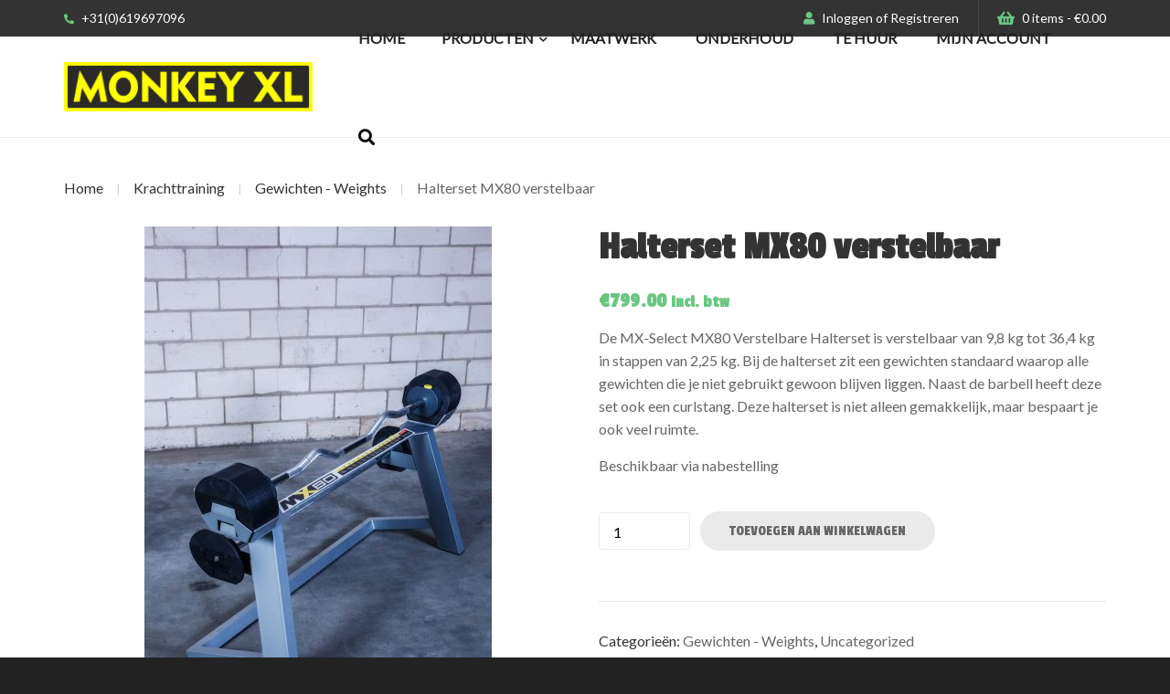

--- FILE ---
content_type: text/html; charset=UTF-8
request_url: https://monkeyxl.com/product/halterset-verstelbaar/
body_size: 16332
content:
<!-- head -->
<!DOCTYPE html PUBLIC "-//W3C//DTD XHTML 1.0 Transitional//EN" "http://www.w3.org/TR/xhtml1/DTD/xhtml1-transitional.dtd">
<html xmlns="http://www.w3.org/1999/xhtml">
    <head profile="http://gmpg.org/xfn/11?">
        <!-- v1.0 |author: S. Spykstra @ Gate51  -->
        <title>MonkeyXLHalterset, verstelbaar en professioneel.MX80 select</title>
        <meta http-equiv="Content-Type" content="text/html; charset=UTF-8" />
        <meta name="viewport" content="width=device-width, initial-scale=0.9, maximum-scale=0.9, user-scalable=yes">
        <link rel="alternate" type="application/rss+xml" title="RSS 2.0" href="https://monkeyxl.com/feed/" />
        <link rel="alternate" type="text/xml" title="RSS .92" href="https://monkeyxl.com/feed/rss/" />
        <link rel="alternate" type="application/atom+xml" title="Atom 0.3" href="https://monkeyxl.com/feed/atom/" />
        <link rel="pingback" href="https://monkeyxl.com/xmlrpc.php" />
        <meta name='robots' content='index, follow, max-image-preview:large, max-snippet:-1, max-video-preview:-1' />
	<style>img:is([sizes="auto" i], [sizes^="auto," i]) { contain-intrinsic-size: 3000px 1500px }</style>
	
	<!-- This site is optimized with the Yoast SEO plugin v26.3 - https://yoast.com/wordpress/plugins/seo/ -->
	<meta name="description" content="Dit verstelbare Halterset maakt wisselen tussen de gewichten erg makkelijk. Door aan de &quot;selector&quot; knop te draaien verander je het gewicht aan de stang in een paar seconden." />
	<link rel="canonical" href="https://monkeyxl.com/product/halterset-verstelbaar/" />
	<meta property="og:locale" content="nl_NL" />
	<meta property="og:type" content="article" />
	<meta property="og:title" content="Halterset, verstelbaar en professioneel.MX80 select" />
	<meta property="og:description" content="Dit verstelbare Halterset maakt wisselen tussen de gewichten erg makkelijk. Door aan de &quot;selector&quot; knop te draaien verander je het gewicht aan de stang in een paar seconden." />
	<meta property="og:url" content="https://monkeyxl.com/product/halterset-verstelbaar/" />
	<meta property="og:site_name" content="MonkeyXL" />
	<meta property="article:publisher" content="https://www.facebook.com/MonkeyXLfitnessequipment/" />
	<meta property="article:modified_time" content="2022-09-30T22:27:52+00:00" />
	<meta property="og:image" content="https://monkeyxl.com/wp-content/uploads/2018/03/verstelbare-halter-set.jpeg" />
	<meta property="og:image:width" content="853" />
	<meta property="og:image:height" content="1280" />
	<meta property="og:image:type" content="image/jpeg" />
	<meta name="twitter:card" content="summary_large_image" />
	<script type="application/ld+json" class="yoast-schema-graph">{"@context":"https://schema.org","@graph":[{"@type":"WebPage","@id":"https://monkeyxl.com/product/halterset-verstelbaar/","url":"https://monkeyxl.com/product/halterset-verstelbaar/","name":"Halterset, verstelbaar en professioneel.MX80 select","isPartOf":{"@id":"https://monkeyxl.com/#website"},"primaryImageOfPage":{"@id":"https://monkeyxl.com/product/halterset-verstelbaar/#primaryimage"},"image":{"@id":"https://monkeyxl.com/product/halterset-verstelbaar/#primaryimage"},"thumbnailUrl":"https://monkeyxl.com/wp-content/uploads/2018/03/verstelbare-halter-set.jpeg","datePublished":"2018-03-16T23:05:56+00:00","dateModified":"2022-09-30T22:27:52+00:00","description":"Dit verstelbare Halterset maakt wisselen tussen de gewichten erg makkelijk. Door aan de \"selector\" knop te draaien verander je het gewicht aan de stang in een paar seconden.","breadcrumb":{"@id":"https://monkeyxl.com/product/halterset-verstelbaar/#breadcrumb"},"inLanguage":"nl-NL","potentialAction":[{"@type":"ReadAction","target":["https://monkeyxl.com/product/halterset-verstelbaar/"]}]},{"@type":"ImageObject","inLanguage":"nl-NL","@id":"https://monkeyxl.com/product/halterset-verstelbaar/#primaryimage","url":"https://monkeyxl.com/wp-content/uploads/2018/03/verstelbare-halter-set.jpeg","contentUrl":"https://monkeyxl.com/wp-content/uploads/2018/03/verstelbare-halter-set.jpeg","width":853,"height":1280,"caption":"verstelbare halter set"},{"@type":"BreadcrumbList","@id":"https://monkeyxl.com/product/halterset-verstelbaar/#breadcrumb","itemListElement":[{"@type":"ListItem","position":1,"name":"Home","item":"https://monkeyxl.com/"},{"@type":"ListItem","position":2,"name":"Webshop","item":"https://monkeyxl.com/winkel/"},{"@type":"ListItem","position":3,"name":"Halterset MX80 verstelbaar"}]},{"@type":"WebSite","@id":"https://monkeyxl.com/#website","url":"https://monkeyxl.com/","name":"MonkeyXL","description":"Gespecialiseerd in producten voor CrossFit en Fitness","publisher":{"@id":"https://monkeyxl.com/#organization"},"potentialAction":[{"@type":"SearchAction","target":{"@type":"EntryPoint","urlTemplate":"https://monkeyxl.com/?s={search_term_string}"},"query-input":{"@type":"PropertyValueSpecification","valueRequired":true,"valueName":"search_term_string"}}],"inLanguage":"nl-NL"},{"@type":"Organization","@id":"https://monkeyxl.com/#organization","name":"Monkey XL","url":"https://monkeyxl.com/","logo":{"@type":"ImageObject","inLanguage":"nl-NL","@id":"https://monkeyxl.com/#/schema/logo/image/","url":"https://monkeyxl.com/wp-content/uploads/2017/11/logo.png","contentUrl":"https://monkeyxl.com/wp-content/uploads/2017/11/logo.png","width":552,"height":111,"caption":"Monkey XL"},"image":{"@id":"https://monkeyxl.com/#/schema/logo/image/"},"sameAs":["https://www.facebook.com/MonkeyXLfitnessequipment/","https://www.instagram.com/monkeyxl_/"]}]}</script>
	<!-- / Yoast SEO plugin. -->


<link rel='dns-prefetch' href='//static.addtoany.com' />
<link rel='dns-prefetch' href='//acp-magento.appspot.com' />
<link rel="alternate" type="application/rss+xml" title="MonkeyXL &raquo; Halterset MX80 verstelbaar reacties feed" href="https://monkeyxl.com/product/halterset-verstelbaar/feed/" />
<script type="text/javascript">
/* <![CDATA[ */
window._wpemojiSettings = {"baseUrl":"https:\/\/s.w.org\/images\/core\/emoji\/16.0.1\/72x72\/","ext":".png","svgUrl":"https:\/\/s.w.org\/images\/core\/emoji\/16.0.1\/svg\/","svgExt":".svg","source":{"concatemoji":"https:\/\/monkeyxl.com\/wp-includes\/js\/wp-emoji-release.min.js?ver=36e25400b699a7033a28b015f9d109f9"}};
/*! This file is auto-generated */
!function(s,n){var o,i,e;function c(e){try{var t={supportTests:e,timestamp:(new Date).valueOf()};sessionStorage.setItem(o,JSON.stringify(t))}catch(e){}}function p(e,t,n){e.clearRect(0,0,e.canvas.width,e.canvas.height),e.fillText(t,0,0);var t=new Uint32Array(e.getImageData(0,0,e.canvas.width,e.canvas.height).data),a=(e.clearRect(0,0,e.canvas.width,e.canvas.height),e.fillText(n,0,0),new Uint32Array(e.getImageData(0,0,e.canvas.width,e.canvas.height).data));return t.every(function(e,t){return e===a[t]})}function u(e,t){e.clearRect(0,0,e.canvas.width,e.canvas.height),e.fillText(t,0,0);for(var n=e.getImageData(16,16,1,1),a=0;a<n.data.length;a++)if(0!==n.data[a])return!1;return!0}function f(e,t,n,a){switch(t){case"flag":return n(e,"\ud83c\udff3\ufe0f\u200d\u26a7\ufe0f","\ud83c\udff3\ufe0f\u200b\u26a7\ufe0f")?!1:!n(e,"\ud83c\udde8\ud83c\uddf6","\ud83c\udde8\u200b\ud83c\uddf6")&&!n(e,"\ud83c\udff4\udb40\udc67\udb40\udc62\udb40\udc65\udb40\udc6e\udb40\udc67\udb40\udc7f","\ud83c\udff4\u200b\udb40\udc67\u200b\udb40\udc62\u200b\udb40\udc65\u200b\udb40\udc6e\u200b\udb40\udc67\u200b\udb40\udc7f");case"emoji":return!a(e,"\ud83e\udedf")}return!1}function g(e,t,n,a){var r="undefined"!=typeof WorkerGlobalScope&&self instanceof WorkerGlobalScope?new OffscreenCanvas(300,150):s.createElement("canvas"),o=r.getContext("2d",{willReadFrequently:!0}),i=(o.textBaseline="top",o.font="600 32px Arial",{});return e.forEach(function(e){i[e]=t(o,e,n,a)}),i}function t(e){var t=s.createElement("script");t.src=e,t.defer=!0,s.head.appendChild(t)}"undefined"!=typeof Promise&&(o="wpEmojiSettingsSupports",i=["flag","emoji"],n.supports={everything:!0,everythingExceptFlag:!0},e=new Promise(function(e){s.addEventListener("DOMContentLoaded",e,{once:!0})}),new Promise(function(t){var n=function(){try{var e=JSON.parse(sessionStorage.getItem(o));if("object"==typeof e&&"number"==typeof e.timestamp&&(new Date).valueOf()<e.timestamp+604800&&"object"==typeof e.supportTests)return e.supportTests}catch(e){}return null}();if(!n){if("undefined"!=typeof Worker&&"undefined"!=typeof OffscreenCanvas&&"undefined"!=typeof URL&&URL.createObjectURL&&"undefined"!=typeof Blob)try{var e="postMessage("+g.toString()+"("+[JSON.stringify(i),f.toString(),p.toString(),u.toString()].join(",")+"));",a=new Blob([e],{type:"text/javascript"}),r=new Worker(URL.createObjectURL(a),{name:"wpTestEmojiSupports"});return void(r.onmessage=function(e){c(n=e.data),r.terminate(),t(n)})}catch(e){}c(n=g(i,f,p,u))}t(n)}).then(function(e){for(var t in e)n.supports[t]=e[t],n.supports.everything=n.supports.everything&&n.supports[t],"flag"!==t&&(n.supports.everythingExceptFlag=n.supports.everythingExceptFlag&&n.supports[t]);n.supports.everythingExceptFlag=n.supports.everythingExceptFlag&&!n.supports.flag,n.DOMReady=!1,n.readyCallback=function(){n.DOMReady=!0}}).then(function(){return e}).then(function(){var e;n.supports.everything||(n.readyCallback(),(e=n.source||{}).concatemoji?t(e.concatemoji):e.wpemoji&&e.twemoji&&(t(e.twemoji),t(e.wpemoji)))}))}((window,document),window._wpemojiSettings);
/* ]]> */
</script>
<style id='wp-emoji-styles-inline-css' type='text/css'>

	img.wp-smiley, img.emoji {
		display: inline !important;
		border: none !important;
		box-shadow: none !important;
		height: 1em !important;
		width: 1em !important;
		margin: 0 0.07em !important;
		vertical-align: -0.1em !important;
		background: none !important;
		padding: 0 !important;
	}
</style>
<link rel='stylesheet' id='wp-block-library-css' href='https://monkeyxl.com/wp-includes/css/dist/block-library/style.min.css?ver=36e25400b699a7033a28b015f9d109f9' type='text/css' media='all' />
<style id='classic-theme-styles-inline-css' type='text/css'>
/*! This file is auto-generated */
.wp-block-button__link{color:#fff;background-color:#32373c;border-radius:9999px;box-shadow:none;text-decoration:none;padding:calc(.667em + 2px) calc(1.333em + 2px);font-size:1.125em}.wp-block-file__button{background:#32373c;color:#fff;text-decoration:none}
</style>
<style id='global-styles-inline-css' type='text/css'>
:root{--wp--preset--aspect-ratio--square: 1;--wp--preset--aspect-ratio--4-3: 4/3;--wp--preset--aspect-ratio--3-4: 3/4;--wp--preset--aspect-ratio--3-2: 3/2;--wp--preset--aspect-ratio--2-3: 2/3;--wp--preset--aspect-ratio--16-9: 16/9;--wp--preset--aspect-ratio--9-16: 9/16;--wp--preset--color--black: #000000;--wp--preset--color--cyan-bluish-gray: #abb8c3;--wp--preset--color--white: #ffffff;--wp--preset--color--pale-pink: #f78da7;--wp--preset--color--vivid-red: #cf2e2e;--wp--preset--color--luminous-vivid-orange: #ff6900;--wp--preset--color--luminous-vivid-amber: #fcb900;--wp--preset--color--light-green-cyan: #7bdcb5;--wp--preset--color--vivid-green-cyan: #00d084;--wp--preset--color--pale-cyan-blue: #8ed1fc;--wp--preset--color--vivid-cyan-blue: #0693e3;--wp--preset--color--vivid-purple: #9b51e0;--wp--preset--gradient--vivid-cyan-blue-to-vivid-purple: linear-gradient(135deg,rgba(6,147,227,1) 0%,rgb(155,81,224) 100%);--wp--preset--gradient--light-green-cyan-to-vivid-green-cyan: linear-gradient(135deg,rgb(122,220,180) 0%,rgb(0,208,130) 100%);--wp--preset--gradient--luminous-vivid-amber-to-luminous-vivid-orange: linear-gradient(135deg,rgba(252,185,0,1) 0%,rgba(255,105,0,1) 100%);--wp--preset--gradient--luminous-vivid-orange-to-vivid-red: linear-gradient(135deg,rgba(255,105,0,1) 0%,rgb(207,46,46) 100%);--wp--preset--gradient--very-light-gray-to-cyan-bluish-gray: linear-gradient(135deg,rgb(238,238,238) 0%,rgb(169,184,195) 100%);--wp--preset--gradient--cool-to-warm-spectrum: linear-gradient(135deg,rgb(74,234,220) 0%,rgb(151,120,209) 20%,rgb(207,42,186) 40%,rgb(238,44,130) 60%,rgb(251,105,98) 80%,rgb(254,248,76) 100%);--wp--preset--gradient--blush-light-purple: linear-gradient(135deg,rgb(255,206,236) 0%,rgb(152,150,240) 100%);--wp--preset--gradient--blush-bordeaux: linear-gradient(135deg,rgb(254,205,165) 0%,rgb(254,45,45) 50%,rgb(107,0,62) 100%);--wp--preset--gradient--luminous-dusk: linear-gradient(135deg,rgb(255,203,112) 0%,rgb(199,81,192) 50%,rgb(65,88,208) 100%);--wp--preset--gradient--pale-ocean: linear-gradient(135deg,rgb(255,245,203) 0%,rgb(182,227,212) 50%,rgb(51,167,181) 100%);--wp--preset--gradient--electric-grass: linear-gradient(135deg,rgb(202,248,128) 0%,rgb(113,206,126) 100%);--wp--preset--gradient--midnight: linear-gradient(135deg,rgb(2,3,129) 0%,rgb(40,116,252) 100%);--wp--preset--font-size--small: 13px;--wp--preset--font-size--medium: 20px;--wp--preset--font-size--large: 36px;--wp--preset--font-size--x-large: 42px;--wp--preset--spacing--20: 0.44rem;--wp--preset--spacing--30: 0.67rem;--wp--preset--spacing--40: 1rem;--wp--preset--spacing--50: 1.5rem;--wp--preset--spacing--60: 2.25rem;--wp--preset--spacing--70: 3.38rem;--wp--preset--spacing--80: 5.06rem;--wp--preset--shadow--natural: 6px 6px 9px rgba(0, 0, 0, 0.2);--wp--preset--shadow--deep: 12px 12px 50px rgba(0, 0, 0, 0.4);--wp--preset--shadow--sharp: 6px 6px 0px rgba(0, 0, 0, 0.2);--wp--preset--shadow--outlined: 6px 6px 0px -3px rgba(255, 255, 255, 1), 6px 6px rgba(0, 0, 0, 1);--wp--preset--shadow--crisp: 6px 6px 0px rgba(0, 0, 0, 1);}:where(.is-layout-flex){gap: 0.5em;}:where(.is-layout-grid){gap: 0.5em;}body .is-layout-flex{display: flex;}.is-layout-flex{flex-wrap: wrap;align-items: center;}.is-layout-flex > :is(*, div){margin: 0;}body .is-layout-grid{display: grid;}.is-layout-grid > :is(*, div){margin: 0;}:where(.wp-block-columns.is-layout-flex){gap: 2em;}:where(.wp-block-columns.is-layout-grid){gap: 2em;}:where(.wp-block-post-template.is-layout-flex){gap: 1.25em;}:where(.wp-block-post-template.is-layout-grid){gap: 1.25em;}.has-black-color{color: var(--wp--preset--color--black) !important;}.has-cyan-bluish-gray-color{color: var(--wp--preset--color--cyan-bluish-gray) !important;}.has-white-color{color: var(--wp--preset--color--white) !important;}.has-pale-pink-color{color: var(--wp--preset--color--pale-pink) !important;}.has-vivid-red-color{color: var(--wp--preset--color--vivid-red) !important;}.has-luminous-vivid-orange-color{color: var(--wp--preset--color--luminous-vivid-orange) !important;}.has-luminous-vivid-amber-color{color: var(--wp--preset--color--luminous-vivid-amber) !important;}.has-light-green-cyan-color{color: var(--wp--preset--color--light-green-cyan) !important;}.has-vivid-green-cyan-color{color: var(--wp--preset--color--vivid-green-cyan) !important;}.has-pale-cyan-blue-color{color: var(--wp--preset--color--pale-cyan-blue) !important;}.has-vivid-cyan-blue-color{color: var(--wp--preset--color--vivid-cyan-blue) !important;}.has-vivid-purple-color{color: var(--wp--preset--color--vivid-purple) !important;}.has-black-background-color{background-color: var(--wp--preset--color--black) !important;}.has-cyan-bluish-gray-background-color{background-color: var(--wp--preset--color--cyan-bluish-gray) !important;}.has-white-background-color{background-color: var(--wp--preset--color--white) !important;}.has-pale-pink-background-color{background-color: var(--wp--preset--color--pale-pink) !important;}.has-vivid-red-background-color{background-color: var(--wp--preset--color--vivid-red) !important;}.has-luminous-vivid-orange-background-color{background-color: var(--wp--preset--color--luminous-vivid-orange) !important;}.has-luminous-vivid-amber-background-color{background-color: var(--wp--preset--color--luminous-vivid-amber) !important;}.has-light-green-cyan-background-color{background-color: var(--wp--preset--color--light-green-cyan) !important;}.has-vivid-green-cyan-background-color{background-color: var(--wp--preset--color--vivid-green-cyan) !important;}.has-pale-cyan-blue-background-color{background-color: var(--wp--preset--color--pale-cyan-blue) !important;}.has-vivid-cyan-blue-background-color{background-color: var(--wp--preset--color--vivid-cyan-blue) !important;}.has-vivid-purple-background-color{background-color: var(--wp--preset--color--vivid-purple) !important;}.has-black-border-color{border-color: var(--wp--preset--color--black) !important;}.has-cyan-bluish-gray-border-color{border-color: var(--wp--preset--color--cyan-bluish-gray) !important;}.has-white-border-color{border-color: var(--wp--preset--color--white) !important;}.has-pale-pink-border-color{border-color: var(--wp--preset--color--pale-pink) !important;}.has-vivid-red-border-color{border-color: var(--wp--preset--color--vivid-red) !important;}.has-luminous-vivid-orange-border-color{border-color: var(--wp--preset--color--luminous-vivid-orange) !important;}.has-luminous-vivid-amber-border-color{border-color: var(--wp--preset--color--luminous-vivid-amber) !important;}.has-light-green-cyan-border-color{border-color: var(--wp--preset--color--light-green-cyan) !important;}.has-vivid-green-cyan-border-color{border-color: var(--wp--preset--color--vivid-green-cyan) !important;}.has-pale-cyan-blue-border-color{border-color: var(--wp--preset--color--pale-cyan-blue) !important;}.has-vivid-cyan-blue-border-color{border-color: var(--wp--preset--color--vivid-cyan-blue) !important;}.has-vivid-purple-border-color{border-color: var(--wp--preset--color--vivid-purple) !important;}.has-vivid-cyan-blue-to-vivid-purple-gradient-background{background: var(--wp--preset--gradient--vivid-cyan-blue-to-vivid-purple) !important;}.has-light-green-cyan-to-vivid-green-cyan-gradient-background{background: var(--wp--preset--gradient--light-green-cyan-to-vivid-green-cyan) !important;}.has-luminous-vivid-amber-to-luminous-vivid-orange-gradient-background{background: var(--wp--preset--gradient--luminous-vivid-amber-to-luminous-vivid-orange) !important;}.has-luminous-vivid-orange-to-vivid-red-gradient-background{background: var(--wp--preset--gradient--luminous-vivid-orange-to-vivid-red) !important;}.has-very-light-gray-to-cyan-bluish-gray-gradient-background{background: var(--wp--preset--gradient--very-light-gray-to-cyan-bluish-gray) !important;}.has-cool-to-warm-spectrum-gradient-background{background: var(--wp--preset--gradient--cool-to-warm-spectrum) !important;}.has-blush-light-purple-gradient-background{background: var(--wp--preset--gradient--blush-light-purple) !important;}.has-blush-bordeaux-gradient-background{background: var(--wp--preset--gradient--blush-bordeaux) !important;}.has-luminous-dusk-gradient-background{background: var(--wp--preset--gradient--luminous-dusk) !important;}.has-pale-ocean-gradient-background{background: var(--wp--preset--gradient--pale-ocean) !important;}.has-electric-grass-gradient-background{background: var(--wp--preset--gradient--electric-grass) !important;}.has-midnight-gradient-background{background: var(--wp--preset--gradient--midnight) !important;}.has-small-font-size{font-size: var(--wp--preset--font-size--small) !important;}.has-medium-font-size{font-size: var(--wp--preset--font-size--medium) !important;}.has-large-font-size{font-size: var(--wp--preset--font-size--large) !important;}.has-x-large-font-size{font-size: var(--wp--preset--font-size--x-large) !important;}
:where(.wp-block-post-template.is-layout-flex){gap: 1.25em;}:where(.wp-block-post-template.is-layout-grid){gap: 1.25em;}
:where(.wp-block-columns.is-layout-flex){gap: 2em;}:where(.wp-block-columns.is-layout-grid){gap: 2em;}
:root :where(.wp-block-pullquote){font-size: 1.5em;line-height: 1.6;}
</style>
<link rel='stylesheet' id='contact-form-7-css' href='https://monkeyxl.com/wp-content/plugins/contact-form-7/includes/css/styles.css?ver=6.1.3' type='text/css' media='all' />
<style id='woocommerce-inline-inline-css' type='text/css'>
.woocommerce form .form-row .required { visibility: visible; }
</style>
<link rel='stylesheet' id='brands-styles-css' href='https://monkeyxl.com/wp-content/plugins/woocommerce/assets/css/brands.css?ver=10.3.5' type='text/css' media='all' />
<link rel='stylesheet' id='style-css' href='https://monkeyxl.com/wp-content/themes/wp51/style.css?ver=0.0.1' type='text/css' media='all' />
<link rel='stylesheet' id='mollie-applepaydirect-css' href='https://monkeyxl.com/wp-content/plugins/mollie-payments-for-woocommerce/public/css/mollie-applepaydirect.min.css?ver=1763455923' type='text/css' media='screen' />
<link rel='stylesheet' id='addtoany-css' href='https://monkeyxl.com/wp-content/plugins/add-to-any/addtoany.min.css?ver=1.16' type='text/css' media='all' />
<link rel='stylesheet' id='child-main-css' href='https://monkeyxl.com/wp-content/themes/wp51-child/assets/css/main.css?ver=0.0.3' type='text/css' media='all' />
<script type="text/javascript" id="addtoany-core-js-before">
/* <![CDATA[ */
window.a2a_config=window.a2a_config||{};a2a_config.callbacks=[];a2a_config.overlays=[];a2a_config.templates={};a2a_localize = {
	Share: "Delen",
	Save: "Opslaan",
	Subscribe: "Inschrijven",
	Email: "E-mail",
	Bookmark: "Bookmark",
	ShowAll: "Alles weergeven",
	ShowLess: "Niet alles weergeven",
	FindServices: "Vind dienst(en)",
	FindAnyServiceToAddTo: "Vind direct een dienst om aan toe te voegen",
	PoweredBy: "Mede mogelijk gemaakt door",
	ShareViaEmail: "Delen per e-mail",
	SubscribeViaEmail: "Abonneren via e-mail",
	BookmarkInYourBrowser: "Bookmark in je browser",
	BookmarkInstructions: "Druk op Ctrl+D of \u2318+D om deze pagina te bookmarken",
	AddToYourFavorites: "Voeg aan je favorieten toe",
	SendFromWebOrProgram: "Stuur vanuit elk e-mailadres of e-mail programma",
	EmailProgram: "E-mail programma",
	More: "Meer&#8230;",
	ThanksForSharing: "Bedankt voor het delen!",
	ThanksForFollowing: "Dank voor het volgen!"
};

a2a_config.icon_color="#666666,#ffffff";
/* ]]> */
</script>
<script type="text/javascript" defer src="https://static.addtoany.com/menu/page.js" id="addtoany-core-js"></script>
<script type="text/javascript" src="https://monkeyxl.com/wp-includes/js/jquery/jquery.min.js?ver=3.7.1" id="jquery-core-js"></script>
<script type="text/javascript" src="https://monkeyxl.com/wp-includes/js/jquery/jquery-migrate.min.js?ver=3.4.1" id="jquery-migrate-js"></script>
<script type="text/javascript" defer src="https://monkeyxl.com/wp-content/plugins/add-to-any/addtoany.min.js?ver=1.1" id="addtoany-jquery-js"></script>
<script type="text/javascript" src="https://monkeyxl.com/wp-content/plugins/woocommerce/assets/js/jquery-blockui/jquery.blockUI.min.js?ver=2.7.0-wc.10.3.5" id="wc-jquery-blockui-js" defer="defer" data-wp-strategy="defer"></script>
<script type="text/javascript" id="wc-add-to-cart-js-extra">
/* <![CDATA[ */
var wc_add_to_cart_params = {"ajax_url":"\/wp-admin\/admin-ajax.php","wc_ajax_url":"\/?wc-ajax=%%endpoint%%","i18n_view_cart":"Bekijk winkelwagen","cart_url":"https:\/\/monkeyxl.com\/winkelmand\/","is_cart":"","cart_redirect_after_add":"no"};
/* ]]> */
</script>
<script type="text/javascript" src="https://monkeyxl.com/wp-content/plugins/woocommerce/assets/js/frontend/add-to-cart.min.js?ver=10.3.5" id="wc-add-to-cart-js" defer="defer" data-wp-strategy="defer"></script>
<script type="text/javascript" id="wc-single-product-js-extra">
/* <![CDATA[ */
var wc_single_product_params = {"i18n_required_rating_text":"Selecteer een waardering","i18n_rating_options":["1 van de 5 sterren","2 van de 5 sterren","3 van de 5 sterren","4 van de 5 sterren","5 van de 5 sterren"],"i18n_product_gallery_trigger_text":"Afbeeldinggalerij in volledig scherm bekijken","review_rating_required":"yes","flexslider":{"rtl":false,"animation":"slide","smoothHeight":true,"directionNav":false,"controlNav":"thumbnails","slideshow":false,"animationSpeed":500,"animationLoop":false,"allowOneSlide":false},"zoom_enabled":"","zoom_options":[],"photoswipe_enabled":"","photoswipe_options":{"shareEl":false,"closeOnScroll":false,"history":false,"hideAnimationDuration":0,"showAnimationDuration":0},"flexslider_enabled":""};
/* ]]> */
</script>
<script type="text/javascript" src="https://monkeyxl.com/wp-content/plugins/woocommerce/assets/js/frontend/single-product.min.js?ver=10.3.5" id="wc-single-product-js" defer="defer" data-wp-strategy="defer"></script>
<script type="text/javascript" src="https://monkeyxl.com/wp-content/plugins/woocommerce/assets/js/js-cookie/js.cookie.min.js?ver=2.1.4-wc.10.3.5" id="wc-js-cookie-js" defer="defer" data-wp-strategy="defer"></script>
<script type="text/javascript" id="woocommerce-js-extra">
/* <![CDATA[ */
var woocommerce_params = {"ajax_url":"\/wp-admin\/admin-ajax.php","wc_ajax_url":"\/?wc-ajax=%%endpoint%%","i18n_password_show":"Wachtwoord weergeven","i18n_password_hide":"Wachtwoord verbergen"};
/* ]]> */
</script>
<script type="text/javascript" src="https://monkeyxl.com/wp-content/plugins/woocommerce/assets/js/frontend/woocommerce.min.js?ver=10.3.5" id="woocommerce-js" defer="defer" data-wp-strategy="defer"></script>
<script type="text/javascript" src="https://monkeyxl.com/wp-content/themes/wp51/assets/js/libraries.js?ver=0.0.1" id="libraries-js"></script>
<script type="text/javascript" src="https://monkeyxl.com/wp-content/themes/wp51-child/scripts.js?ver=0.0.2" id="scripts-js"></script>
<link rel="https://api.w.org/" href="https://monkeyxl.com/wp-json/" /><link rel="alternate" title="JSON" type="application/json" href="https://monkeyxl.com/wp-json/wp/v2/product/1811" /><link rel="EditURI" type="application/rsd+xml" title="RSD" href="https://monkeyxl.com/xmlrpc.php?rsd" />

<link rel='shortlink' href='https://monkeyxl.com/?p=1811' />
<link rel="alternate" title="oEmbed (JSON)" type="application/json+oembed" href="https://monkeyxl.com/wp-json/oembed/1.0/embed?url=https%3A%2F%2Fmonkeyxl.com%2Fproduct%2Fhalterset-verstelbaar%2F" />
<link rel="alternate" title="oEmbed (XML)" type="text/xml+oembed" href="https://monkeyxl.com/wp-json/oembed/1.0/embed?url=https%3A%2F%2Fmonkeyxl.com%2Fproduct%2Fhalterset-verstelbaar%2F&#038;format=xml" />
	<noscript><style>.woocommerce-product-gallery{ opacity: 1 !important; }</style></noscript>
	<link rel="icon" href="https://monkeyxl.com/wp-content/uploads/2015/12/cropped-Favicon-MonkeyXL-512px-70x70.jpg" sizes="32x32" />
<link rel="icon" href="https://monkeyxl.com/wp-content/uploads/2015/12/cropped-Favicon-MonkeyXL-512px-208x208.jpg" sizes="192x192" />
<link rel="apple-touch-icon" href="https://monkeyxl.com/wp-content/uploads/2015/12/cropped-Favicon-MonkeyXL-512px-208x208.jpg" />
<meta name="msapplication-TileImage" content="https://monkeyxl.com/wp-content/uploads/2015/12/cropped-Favicon-MonkeyXL-512px-440x440.jpg" />
        <!-- Enable HTML5 in IE 8 and lower -->
        <!-- Pulled from http://code.google.com/p/html5shiv/ -->
        <!--[if lt IE 9]>
            <script src="//html5shim.googlecode.com/svn/trunk/html5.js"></script>
        <![endif]-->
    </head>
<meta name="google-site-verification"
content="PazK-SO5bl2yX3WpsnvT2EFPkHrdJ636fAbK6IDSxIQ" />
<body data-rsssl=1 class="wp-singular product-template-default single single-product postid-1811 wp-theme-wp51 wp-child-theme-wp51-child theme-wp51 woocommerce woocommerce-page woocommerce-no-js product halterset-verstelbaar top-bar-is-sticky">

    <header id="top-bar" class="top-bar row padding">
        <div class="top-bar-top">
            <div class="centered">
                <div class="span6">
                    <div class="top-bar-top-item phone">
                                                                            <a href="tel:+31(0)619697096"><i class="fas fa-phone-alt"></i> +31(0)619697096</a>
                                            </div>
                </div>
                <div class="span6">
                    <div class="top-bar-top-item user">
                        <i class="fas fa-user"></i>
                        <a href="/mijn-account">Inloggen</a>
                        of                        <a href="/mijn-account">Registreren</a>
                    </div>
                    <div class="top-bar-top-item card">
                        <i class="fas fa-shopping-basket"></i>
                        <a class="cart-contents" href="https://monkeyxl.com/winkelmand/" title="View your shopping cart">0 items - <span class="woocommerce-Price-amount amount"><bdi><span class="woocommerce-Price-currencySymbol">&euro;</span>0.00</bdi></span></a>
                    </div>
                </div>
            </div>
        </div>
        <div class="top-bar-main">
            <div class="centered ">
                <div class="span">
                    <!-- logo -->
                    <a href="/" class="top-bar-logo">
                        <img src="https://monkeyxl.com/wp-content/themes/wp51-child/assets/images/logo.png" alt="logo">                    </a>
                </div>
                <div class="span">
                    <div class="mobile-widgets">
                        <!-- search -->
                        <div class="mobile-search open-search">
                            <i class="fas fa-search"></i>
                        </div>

                        <!-- cart-->
                        <a href="https://monkeyxl.com/winkelmand/" class="mobile-cart">
                            <i class="fas fa-shopping-basket"></i>

                                                    </a>

                        <!-- hamburger -->
                        <button id="hamburger" class="hamburger" type="button" aria-expanded="false"><span></span></button>
                    </div>


                    <!-- menu desktop -->
                    <div class="top-bar-menu">
                        <nav class="menu-monkeyxl-hoofdmenu-container"><ul id="menu-monkeyxl-hoofdmenu" class="top-menu"><li><a href="/">Home</a></li><li class="menu-item-products"><a href="https://monkeyxl.com/winkel/">Producten</a><div class="sub-menu"><div class="sub-menu-container">
    <div class="sub-menu-span">
                <ul class="categories-list"><li class="item-category"><a href="https://monkeyxl.com/rubber-vloeren/cardio/">Cardio</a></li><li class="item-category-sub"><a href="https://monkeyxl.com/rubber-vloeren/cardio/bikes-fietsen-airbikes-spinfietsen/">Bikes</a></li><li class="item-category-sub"><a href="https://monkeyxl.com/rubber-vloeren/cardio/home-cross-trainer/">Home-crosstrainers</a></li><li class="item-category-sub"><a href="https://monkeyxl.com/rubber-vloeren/cardio/loopbanden-running-tracks/">Loopbanden</a></li><li class="item-category-sub"><a href="https://monkeyxl.com/rubber-vloeren/cardio/roeimachines-rowing/">Roeimachines</a></li><li class="item-category-sub"><a href="https://monkeyxl.com/rubber-vloeren/cardio/skierg-ski-apparaat-fitness/">Ski machines</a></li><li class="item-category"><a href="https://monkeyxl.com/rubber-vloeren/vechtsport-fight-gear/">Fight gear</a></li><li class="item-category"><a href="https://monkeyxl.com/rubber-vloeren/fitness-apparatuur-materialen/">Fitness</a></li><li class="item-category-sub"><a href="https://monkeyxl.com/rubber-vloeren/fitness-apparatuur-materialen/banken-benches/">Banken - Benches</a></li><li class="item-category-sub"><a href="https://monkeyxl.com/rubber-vloeren/fitness-apparatuur-materialen/fitness-toestel-apparaat/">Fitness toestellen</a></li><li class="item-category-sub"><a href="https://monkeyxl.com/rubber-vloeren/fitness-apparatuur-materialen/multistations/">Multistations</a></li><li class="item-category-sub"><a href="https://monkeyxl.com/rubber-vloeren/fitness-apparatuur-materialen/training-materiaal/">Trainingsmateriaal</a></li><li class="item-category"><a href="https://monkeyxl.com/rubber-vloeren/fysio/">Fysio</a></li><li class="item-category-sub"><a href="https://monkeyxl.com/rubber-vloeren/fysio/fitness-yoga-mat-training-matten/">Fitness&amp;yoga matten</a></li><li class="item-category-sub"><a href="https://monkeyxl.com/rubber-vloeren/fysio/foam-roller-massage/">Foam rollers</a></li><li class="item-category-sub"><a href="https://monkeyxl.com/rubber-vloeren/fysio/training-fyiotherapie-fysio-producten/">Trainings producten</a></li><li class="item-category"><a href="https://monkeyxl.com/rubber-vloeren/krachttraining/">Krachttraining</a></li><li class="item-category-sub"><a href="https://monkeyxl.com/rubber-vloeren/krachttraining/barbells-plates/">Barbells&amp;plates</a></li><li class="item-category-sub"><a href="https://monkeyxl.com/rubber-vloeren/krachttraining/dip-rekken/">Dip rekken</a></li><li class="item-category-sub"><a href="https://monkeyxl.com/rubber-vloeren/krachttraining/gewichten-weights/">Gewichten - Weights</a></li><li class="item-category-sub"><a href="https://monkeyxl.com/rubber-vloeren/krachttraining/pegboards-en-plyo-boxes/">Pegboards &amp; Plyo boxes</a></li><li class="item-category-sub"><a href="https://monkeyxl.com/rubber-vloeren/krachttraining/pullup-bars/">Pullup bars</a></li><li class="item-category-sub"><a href="https://monkeyxl.com/rubber-vloeren/krachttraining/slee-power-sledge/">Slee - Power sledge</a></li><li class="item-category-sub"><a href="https://monkeyxl.com/rubber-vloeren/krachttraining/touwen-ringen/">Touwen &amp; ringen</a></li><li class="item-category"><a href="https://monkeyxl.com/rubber-vloeren/opbergsystemen/">Opbergsystemen</a></li><li class="item-category"><a href="https://monkeyxl.com/rubber-vloeren/buitentoestellen/">Outdoor gym</a></li><li class="item-category-sub"><a href="https://monkeyxl.com/rubber-vloeren/buitentoestellen/houten-sporttoestellen/">Houten sporttoestellen</a></li><li class="item-category-sub"><a href="https://monkeyxl.com/rubber-vloeren/buitentoestellen/outdoor-rigs/">Outdoor rigs</a></li><li class="item-category-sub"><a href="https://monkeyxl.com/rubber-vloeren/buitentoestellen/sport-container/">Sport container</a></li><li class="item-category"><a href="https://monkeyxl.com/rubber-vloeren/rigs-en-racks/">Rigs &amp; Racks</a></li><li class="item-category-sub"><a href="https://monkeyxl.com/rubber-vloeren/rigs-en-racks/free-standing-rigs-vrijstaand/">Free standing rigs</a></li><li class="item-category-sub"><a href="https://monkeyxl.com/rubber-vloeren/rigs-en-racks/rig-accessoires/">Rig accessoires</a></li><li class="item-category-sub"><a href="https://monkeyxl.com/rubber-vloeren/rigs-en-racks/wall-mount-rigs-racks/">Wallmount-rigs</a></li><li class="item-category"><a href="https://monkeyxl.com/rubber-vloeren/spel/">Spel</a></li><li class="item-category"><a href="https://monkeyxl.com/rubber-vloeren/sportvloeren-platform/">Sportvloeren &amp; platforms</a></li><li class="item-category-sub"><a href="https://monkeyxl.com/rubber-vloeren/sportvloeren-platform/fitness-rubber-tegels/">Fitness Tegels</a></li><li class="item-category-sub"><a href="https://monkeyxl.com/rubber-vloeren/sportvloeren-platform/lifting-platform/">Lifting platform</a></li><li class="item-category-sub"><a href="https://monkeyxl.com/rubber-vloeren/sportvloeren-platform/sprinttracks/">Sprinttracks</a></li><li class="item-category"><a href="https://monkeyxl.com/rubber-vloeren/uncategorized/">Uncategorized</a></li><li class="item-category"><a href="https://monkeyxl.com/rubber-vloeren/voeding-verzorging/">Voeding &amp; verzorging</a></li><li class="item-category"><a href="https://monkeyxl.com/rubber-vloeren/wellness/">Wellness</a></li></ul>    </div>
</div>
</div></li><li id="menu-item-2594" class="menu-item menu-item-type-post_type_archive menu-item-object-blog menu-item-2594"><a href="https://monkeyxl.com/maatwerk/">Maatwerk</a></li>
<li id="menu-item-1411" class="menu-item menu-item-type-post_type menu-item-object-page menu-item-1411"><a href="https://monkeyxl.com/keuring-reparatie-onderhoud/">Onderhoud</a></li>
<li id="menu-item-4181" class="menu-item menu-item-type-post_type menu-item-object-page menu-item-4181"><a href="https://monkeyxl.com/fitness-te-huur/">Te huur</a></li>
<li id="menu-item-261" class="menu-item menu-item-type-post_type menu-item-object-page menu-item-261"><a href="https://monkeyxl.com/mijn-account/">Mijn Account</a></li>
<li><button class="top-bar-search open-search"><i class="fas fa-search"></i></button></li></ul></nav>                    </div>

                    <!-- menu mobile -->
                    <div class="top-bar-menu-mobile">
                        <nav class="menu-monkeyxl-hoofdmenu-container"><ul id="menu-monkeyxl-hoofdmenu-1" class="top-menu-mobile"><li><a href="/">Home</a></li><li class="menu-item-products"><a href="https://monkeyxl.com/winkel/">Producten</a><div class="sub-menu"><div class="sub-menu-container">
    <div class="sub-menu-span">
                <ul class="categories-list"><li class="item-category"><a href="https://monkeyxl.com/rubber-vloeren/cardio/">Cardio</a></li><li class="item-category-sub"><a href="https://monkeyxl.com/rubber-vloeren/cardio/bikes-fietsen-airbikes-spinfietsen/">Bikes</a></li><li class="item-category-sub"><a href="https://monkeyxl.com/rubber-vloeren/cardio/home-cross-trainer/">Home-crosstrainers</a></li><li class="item-category-sub"><a href="https://monkeyxl.com/rubber-vloeren/cardio/loopbanden-running-tracks/">Loopbanden</a></li><li class="item-category-sub"><a href="https://monkeyxl.com/rubber-vloeren/cardio/roeimachines-rowing/">Roeimachines</a></li><li class="item-category-sub"><a href="https://monkeyxl.com/rubber-vloeren/cardio/skierg-ski-apparaat-fitness/">Ski machines</a></li><li class="item-category"><a href="https://monkeyxl.com/rubber-vloeren/vechtsport-fight-gear/">Fight gear</a></li><li class="item-category"><a href="https://monkeyxl.com/rubber-vloeren/fitness-apparatuur-materialen/">Fitness</a></li><li class="item-category-sub"><a href="https://monkeyxl.com/rubber-vloeren/fitness-apparatuur-materialen/banken-benches/">Banken - Benches</a></li><li class="item-category-sub"><a href="https://monkeyxl.com/rubber-vloeren/fitness-apparatuur-materialen/fitness-toestel-apparaat/">Fitness toestellen</a></li><li class="item-category-sub"><a href="https://monkeyxl.com/rubber-vloeren/fitness-apparatuur-materialen/multistations/">Multistations</a></li><li class="item-category-sub"><a href="https://monkeyxl.com/rubber-vloeren/fitness-apparatuur-materialen/training-materiaal/">Trainingsmateriaal</a></li><li class="item-category"><a href="https://monkeyxl.com/rubber-vloeren/fysio/">Fysio</a></li><li class="item-category-sub"><a href="https://monkeyxl.com/rubber-vloeren/fysio/fitness-yoga-mat-training-matten/">Fitness&amp;yoga matten</a></li><li class="item-category-sub"><a href="https://monkeyxl.com/rubber-vloeren/fysio/foam-roller-massage/">Foam rollers</a></li><li class="item-category-sub"><a href="https://monkeyxl.com/rubber-vloeren/fysio/training-fyiotherapie-fysio-producten/">Trainings producten</a></li><li class="item-category"><a href="https://monkeyxl.com/rubber-vloeren/krachttraining/">Krachttraining</a></li><li class="item-category-sub"><a href="https://monkeyxl.com/rubber-vloeren/krachttraining/barbells-plates/">Barbells&amp;plates</a></li><li class="item-category-sub"><a href="https://monkeyxl.com/rubber-vloeren/krachttraining/dip-rekken/">Dip rekken</a></li><li class="item-category-sub"><a href="https://monkeyxl.com/rubber-vloeren/krachttraining/gewichten-weights/">Gewichten - Weights</a></li><li class="item-category-sub"><a href="https://monkeyxl.com/rubber-vloeren/krachttraining/pegboards-en-plyo-boxes/">Pegboards &amp; Plyo boxes</a></li><li class="item-category-sub"><a href="https://monkeyxl.com/rubber-vloeren/krachttraining/pullup-bars/">Pullup bars</a></li><li class="item-category-sub"><a href="https://monkeyxl.com/rubber-vloeren/krachttraining/slee-power-sledge/">Slee - Power sledge</a></li><li class="item-category-sub"><a href="https://monkeyxl.com/rubber-vloeren/krachttraining/touwen-ringen/">Touwen &amp; ringen</a></li><li class="item-category"><a href="https://monkeyxl.com/rubber-vloeren/opbergsystemen/">Opbergsystemen</a></li><li class="item-category"><a href="https://monkeyxl.com/rubber-vloeren/buitentoestellen/">Outdoor gym</a></li><li class="item-category-sub"><a href="https://monkeyxl.com/rubber-vloeren/buitentoestellen/houten-sporttoestellen/">Houten sporttoestellen</a></li><li class="item-category-sub"><a href="https://monkeyxl.com/rubber-vloeren/buitentoestellen/outdoor-rigs/">Outdoor rigs</a></li><li class="item-category-sub"><a href="https://monkeyxl.com/rubber-vloeren/buitentoestellen/sport-container/">Sport container</a></li><li class="item-category"><a href="https://monkeyxl.com/rubber-vloeren/rigs-en-racks/">Rigs &amp; Racks</a></li><li class="item-category-sub"><a href="https://monkeyxl.com/rubber-vloeren/rigs-en-racks/free-standing-rigs-vrijstaand/">Free standing rigs</a></li><li class="item-category-sub"><a href="https://monkeyxl.com/rubber-vloeren/rigs-en-racks/rig-accessoires/">Rig accessoires</a></li><li class="item-category-sub"><a href="https://monkeyxl.com/rubber-vloeren/rigs-en-racks/wall-mount-rigs-racks/">Wallmount-rigs</a></li><li class="item-category"><a href="https://monkeyxl.com/rubber-vloeren/spel/">Spel</a></li><li class="item-category"><a href="https://monkeyxl.com/rubber-vloeren/sportvloeren-platform/">Sportvloeren &amp; platforms</a></li><li class="item-category-sub"><a href="https://monkeyxl.com/rubber-vloeren/sportvloeren-platform/fitness-rubber-tegels/">Fitness Tegels</a></li><li class="item-category-sub"><a href="https://monkeyxl.com/rubber-vloeren/sportvloeren-platform/lifting-platform/">Lifting platform</a></li><li class="item-category-sub"><a href="https://monkeyxl.com/rubber-vloeren/sportvloeren-platform/sprinttracks/">Sprinttracks</a></li><li class="item-category"><a href="https://monkeyxl.com/rubber-vloeren/uncategorized/">Uncategorized</a></li><li class="item-category"><a href="https://monkeyxl.com/rubber-vloeren/voeding-verzorging/">Voeding &amp; verzorging</a></li><li class="item-category"><a href="https://monkeyxl.com/rubber-vloeren/wellness/">Wellness</a></li></ul>    </div>
</div>
</div></li><li class="menu-item menu-item-type-post_type_archive menu-item-object-blog menu-item-2594"><a href="https://monkeyxl.com/maatwerk/">Maatwerk</a></li>
<li class="menu-item menu-item-type-post_type menu-item-object-page menu-item-1411"><a href="https://monkeyxl.com/keuring-reparatie-onderhoud/">Onderhoud</a></li>
<li class="menu-item menu-item-type-post_type menu-item-object-page menu-item-4181"><a href="https://monkeyxl.com/fitness-te-huur/">Te huur</a></li>
<li class="menu-item menu-item-type-post_type menu-item-object-page menu-item-261"><a href="https://monkeyxl.com/mijn-account/">Mijn Account</a></li>
<li><button class="top-bar-search open-search"><i class="fas fa-search"></i></button></li></ul></nav>                    </div>
                </div>
            </div>
        </div>
    </header>

    <div id="top-search" class="top-search">
        <div class="custom-search-box">
    <form role="search" class="isp_search_box_form" isp_src="shortcode" name="isp_search_box" action="https://monkeyxl.com/" style="width:10rem; float:none;"><input type="text" name="s" class="isp_search_box_input" placeholder="Search..." style="outline: none; width:10rem; height:2.3rem; font-size:1em;"><input type="hidden" name="post_type" value="product"><input type="image" src="https://monkeyxl.com/wp-content/plugins/instantsearch-for-woocommerce/widget/assets/images/magnifying_glass.png" class="isp_widget_btn" value=""></form>
    <div class="search-form-submit">

    </div>
</div>
    </div>


    <div id="page-overlay" class="page-overlay"></div>

<div class="container">
	<section id="woo-product" class="woo-product row padding">
		<div class="centered">
            <div class="span12"><nav class="woocommerce-breadcrumb" aria-label="Breadcrumb"><a href="https://monkeyxl.com">Home</a><span class="separator">|</span><a href="https://monkeyxl.com/rubber-vloeren/krachttraining/">Krachttraining</a><span class="separator">|</span><a href="https://monkeyxl.com/rubber-vloeren/krachttraining/gewichten-weights/">Gewichten - Weights</a><span class="separator">|</span>Halterset MX80 verstelbaar</nav></div>
			<div class="span12">
				<span id="top-bar-anchor" class="top-bar-anchor"></span>
                
                    <div class="woocommerce-notices-wrapper"></div><div id="product-1811" class="product type-product post-1811 status-publish first onbackorder product_cat-gewichten-weights product_cat-uncategorized product_tag-gym product_tag-halterset product_tag-mx80 product_tag-verstelbaar product_tag-vertstelbare has-post-thumbnail taxable shipping-taxable purchasable product-type-simple">

	<div class="product-slider">
        <div class="product-slider-images">
        <div id="bxslider-product-images">
            <div class="item">

                <a class="item-body woo-fancybox" data-slidenr="0" href="https://monkeyxl.com/wp-content/uploads/2018/03/verstelbare-halter-set-480x720.jpeg" data-fancybox="woo-gallery">
                    <img src="https://monkeyxl.com/wp-content/uploads/2018/03/verstelbare-halter-set-380x570.jpeg" alt="">
                </a>
            </div>
                                <div class="item">
                        <a class="item-body woo-fancybox" data-slidenr="1" href="https://monkeyxl.com/wp-content/uploads/2018/03/verstelbare-halterset.jpeg" data-fancybox="woo-gallery">
                            <img src="https://monkeyxl.com/wp-content/uploads/2018/03/verstelbare-halterset.jpeg" alt>
                        </a>
                    </div>
                                        <div class="item">
                        <a class="item-body woo-fancybox" data-slidenr="1" href="https://monkeyxl.com/wp-content/uploads/2018/03/verstelbare-set-halter.jpeg" data-fancybox="woo-gallery">
                            <img src="https://monkeyxl.com/wp-content/uploads/2018/03/verstelbare-set-halter.jpeg" alt>
                        </a>
                    </div>
                                        <div class="item">
                        <a class="item-body woo-fancybox" data-slidenr="1" href="https://monkeyxl.com/wp-content/uploads/2018/03/halter-set.jpeg" data-fancybox="woo-gallery">
                            <img src="https://monkeyxl.com/wp-content/uploads/2018/03/halter-set.jpeg" alt>
                        </a>
                    </div>
                            </div>

        <div class="product-slider-images-gallery-button">
            <i class="fas fa-expand-arrows-alt"></i>
        </div>
    </div>
    <div class="product-slider-thumbnail">
        <div id="bxslider-product-thumbnails">
            <div class="item">
                <div class="item-body active-image" data-slidenr="0">
                    <div class="image" style="background-image: url('https://monkeyxl.com/wp-content/uploads/2018/03/verstelbare-halter-set-380x570.jpeg');"></div>
                </div>
            </div>
                                <div class="item">
                        <div class="item-body" data-slidenr="1">
                            <div class="image" style="background-image: url('https://monkeyxl.com/wp-content/uploads/2018/03/verstelbare-halterset.jpeg');"></div>
<!--                            <img src="--><!--" alt>-->

                                                    </div>
                    </div>
                                    <div class="item">
                        <div class="item-body" data-slidenr="2">
                            <div class="image" style="background-image: url('https://monkeyxl.com/wp-content/uploads/2018/03/verstelbare-set-halter.jpeg');"></div>
<!--                            <img src="--><!--" alt>-->

                                                    </div>
                    </div>
                                    <div class="item">
                        <div class="item-body" data-slidenr="3">
                            <div class="image" style="background-image: url('https://monkeyxl.com/wp-content/uploads/2018/03/halter-set.jpeg');"></div>
<!--                            <img src="--><!--" alt>-->

                                                    </div>
                    </div>
                        </div>

                <div class="banner-nav">
            <button id="bxslider-product-thumbnails-prev" class="prev"></button>
            <button id="bxslider-product-thumbnails-next" class="next"></button>
        </div>
            </div>
	
    <script>
        jQuery(document).ready(function($){
            // banner slider
            var bxsliderProductImages = $('#bxslider-product-images');

            if( bxsliderProductImages.length) {
                bxsliderProductImages.bxSlider({
                    easing: 'cubic-bezier(0.25, 0.1, 0.25, 1)',
                    speed: 1200,
                    pager: false,
                    controls: false,
                    touchEnabled : false,
                    //auto    : true,
                    pause: 6000,
                    adaptiveHeight: true,
                });
            }

            var bxsliderProductThumbnails = $('#bxslider-product-thumbnails');

            if( bxsliderProductThumbnails.length) {
                bxsliderProductThumbnails.bxSlider({
                    easing: 'cubic-bezier(0.25, 0.1, 0.25, 1)',
                    speed: 1200,
                    slideMargin: 10,
                    pager: true,
                    controls: true,
                    touchEnabled : false,
                    auto    : true,
                    pause: 6000,
                    moveSlides: 1,
                    adaptiveHeight: false,
                    nextSelector: '#bxslider-product-thumbnails-next',
                    prevSelector: '#bxslider-product-thumbnails-prev',
                    nextText: '<i class="fas fa-angle-right"></i>',
                    prevText: '<i class="fas fa-angle-left"></i>',
                    breaks: [
                        {screen:0, slides:3},
                        //{screen:768, slides:2},
                        //{screen:1024, slides:3}
                    ]
					
					
                });
            }
			
			//on click on thumbnail slide move to corresponding slide in Product slider
			$('.product-slider-thumbnail .item-body').on('click',function(){
				let snr = $(this).data('slidenr'); //store slide number
				$('.item-body').removeClass('active-image'); //remove all active classes
				$(this).addClass('active-image'); //add active class to currently active item
				
				bxsliderProductImages.goToSlide(snr); //slide to corresponding slide in Product slider based on clicked slide number
				
			});
			
        })
    </script>
</div>


	<div class="summary entry-summary">
		<h1 class="product_title entry-title">Halterset MX80 verstelbaar</h1><p class="price"><span class="woocommerce-Price-amount amount"><bdi><span class="woocommerce-Price-currencySymbol">&euro;</span>799.00</bdi></span> <small class="woocommerce-price-suffix">incl. btw</small></p>
<div class="woocommerce-product-details__short-description">
	<p>De MX-Select MX80 Verstelbare Halterset is verstelbaar van 9,8 kg tot 36,4 kg in stappen van 2,25 kg. Bij de halterset zit een gewichten standaard waarop alle gewichten die je niet gebruikt gewoon blijven liggen. Naast de barbell heeft deze set ook een curlstang. Deze halterset is niet alleen gemakkelijk, maar bespaart je ook veel ruimte.</p>
</div>
<p class="stock available-on-backorder">Beschikbaar via nabestelling</p>

	
	<form class="cart" action="https://monkeyxl.com/product/halterset-verstelbaar/" method="post" enctype='multipart/form-data'>
		
		<div class="quantity">
		<label class="screen-reader-text" for="quantity_696bccd413d24">Halterset MX80 verstelbaar aantal</label>
	<input
		type="number"
				id="quantity_696bccd413d24"
		class="input-text qty text"
		name="quantity"
		value="1"
		aria-label="Productaantal"
				min="1"
							step="1"
			placeholder=""
			inputmode="numeric"
			autocomplete="off"
			/>
	</div>

		<button type="submit" name="add-to-cart" value="1811" class="single_add_to_cart_button button alt">Toevoegen aan winkelwagen</button>

			</form>

	
<div class="product_meta">

	
	
	<span class="posted_in">Categorieën: <a href="https://monkeyxl.com/rubber-vloeren/krachttraining/gewichten-weights/" rel="tag">Gewichten - Weights</a>, <a href="https://monkeyxl.com/rubber-vloeren/uncategorized/" rel="tag">Uncategorized</a></span>
	<span class="tagged_as">Tags: <a href="https://monkeyxl.com/vloer/gym/" rel="tag">gym</a> <a href="https://monkeyxl.com/vloer/halterset/" rel="tag">halterset</a> <a href="https://monkeyxl.com/vloer/mx80/" rel="tag">MX80</a> <a href="https://monkeyxl.com/vloer/verstelbaar/" rel="tag">verstelbaar</a> <a href="https://monkeyxl.com/vloer/vertstelbare/" rel="tag">vertstelbare</a></span>
	
</div>

        <div class="share-this">
    <p class="share-this-title">Share this:</p>

    <div class="a2a_kit a2a_kit_size_18 addtoany_list" data-a2a-url="https://monkeyxl.com/product/halterset-verstelbaar/" data-a2a-title="Halterset MX80 verstelbaar"><a class="a2a_button_facebook" href="https://www.addtoany.com/add_to/facebook?linkurl=https%3A%2F%2Fmonkeyxl.com%2Fproduct%2Fhalterset-verstelbaar%2F&amp;linkname=Halterset%20MX80%20verstelbaar" title="Facebook" rel="nofollow noopener" target="_blank"></a><a class="a2a_button_email" href="https://www.addtoany.com/add_to/email?linkurl=https%3A%2F%2Fmonkeyxl.com%2Fproduct%2Fhalterset-verstelbaar%2F&amp;linkname=Halterset%20MX80%20verstelbaar" title="Email" rel="nofollow noopener" target="_blank"></a><a class="a2a_dd addtoany_share_save addtoany_share" href="https://www.addtoany.com/share"></a></div></div>
	</div>
    <span class="clear-fix"></span>
	
	<div class="woocommerce-tabs wc-tabs-wrapper">
		<ul class="tabs wc-tabs" role="tablist">
            							<li class="description_tab" id="tab-title-description" role="tab" aria-controls="tab-description">
					<button href="#tab-description" class="tablinks active" onclick="openTab(event, 'tab-description')">Beschrijving</button>
				</li>
                							<li class="reviews_tab" id="tab-title-reviews" role="tab" aria-controls="tab-reviews">
					<button href="#tab-reviews" class="tablinks " onclick="openTab(event, 'tab-reviews')">Beoordelingen (0)</button>
				</li>
                					</ul>
        					<div class="woocommerce-Tabs-panel woocommerce-Tabs-panel--description panel entry-content wc-tab tabcontent open" id="tab-description" role="tabpanel" aria-labelledby="tab-title-description">
				
<p>De MX-Select MX-80 barbellset is een zeer mooie aanvulling voor elke gym. Deze verstelbare bars bieden de pro-style eigenschappen die u van fixed weight bars in uw sportschool kunt verwachten, inclusief veiligheid, duurzaamheid en een snelle gewicht selectie.</p>
<ul>
<li>Verstelbaar van 9.8kg tot 36.4kg in stappen van 2.25kg.</li>
<li>Met één draai aan de knop verandert u van gewicht.</li>
<li>Lengte stang: 121.5cm (volledig geladen)</li>
<li>Binnenmaat greep: 110.5cm</li>
<li>Diameter greep: 2.85cm</li>
<li>De MX-80 vervangt 26 fixed weight bars of 517kg.</li>
<li>Efficiënt omgaan met de ruimte.</li>
<li>Deze set bestaat uit een straight bar, EZ Curl bar en bijbehorende standaard</li>
</ul>
<p>&nbsp;</p>
			</div>
            					<div class="woocommerce-Tabs-panel woocommerce-Tabs-panel--reviews panel entry-content wc-tab tabcontent " id="tab-reviews" role="tabpanel" aria-labelledby="tab-title-reviews">
				<div id="reviews" class="woocommerce-Reviews">	<div id="comments">		<h2 class="widget-title">			Beoordelingen		</h2>					<p class="woocommerce-noreviews">Er zijn nog geen beoordelingen.</p>			</div>			<p class="woocommerce-verification-required">Enkel ingelogde klanten die dit product gekocht hebben, kunnen een beoordeling schrijven.</p>		<div class="clear"></div></div>			</div>
            			</div>


	<section class="related products">
        <div class="related-products-header">
            <h2 class="related-products-title">Gerelateerde producten</h2>
        </div>

        <div class="related-products-body">
            <ul class="products columns-4">

                
                                    <div>
                                    
<li class="product type-product post-3881 status-publish first instock product_cat-sprinttracks product_tag-gym product_tag-kleuren product_tag-kunstgras product_tag-kwaliteit product_tag-op-maat product_tag-sport product_tag-sportschool product_tag-sprinttrack product_tag-sterk product_tag-stevig product_tag-vloer has-post-thumbnail taxable shipping-taxable purchasable product-type-variable">
	<div class="product-body"><a href="https://monkeyxl.com/product/heavy-sprinttrack-no-lines-test-fase/" class="woocommerce-LoopProduct-link woocommerce-loop-product__link"><div class="product-body-thumbnail"><img src="https://monkeyxl.com/wp-content/uploads/2022/08/1.-Heavy-Sprinttrack-Black-v2.jpg" alt></div><h2 class="woocommerce-loop-product__title">Heavy Sprinttrack</h2>
	<span class="price"><span class="woocommerce-Price-amount amount" aria-hidden="true"><bdi><span class="woocommerce-Price-currencySymbol">&euro;</span>1,250.00</bdi></span> <span aria-hidden="true">-</span> <span class="woocommerce-Price-amount amount" aria-hidden="true"><bdi><span class="woocommerce-Price-currencySymbol">&euro;</span>4,800.00</bdi></span><span class="screen-reader-text">Prijsklasse: &euro;1,250.00 tot &euro;4,800.00</span> <small class="woocommerce-price-suffix">incl. btw</small></span>
</a><div class="product-body-button"><a href="https://monkeyxl.com/product/heavy-sprinttrack-no-lines-test-fase/" aria-describedby="woocommerce_loop_add_to_cart_link_describedby_3881" data-quantity="1" class="button product_type_variable add_to_cart_button" data-product_id="3881" data-product_sku="" aria-label="Selecteer opties voor &ldquo;Heavy Sprinttrack&rdquo;" rel="nofollow">Opties selecteren</a>	<span id="woocommerce_loop_add_to_cart_link_describedby_3881" class="screen-reader-text">
		Dit product heeft meerdere variaties. Deze optie kan gekozen worden op de productpagina	</span>
</div></div></li>
                                    </div>
                                
                                    <div>
                                    
<li class="product type-product post-137 status-publish instock product_cat-uncategorized product_cat-buitentoestellen product_cat-outdoor-rigs product_cat-rigs-en-racks product_cat-wall-mount-rigs-racks product_tag-binnen product_tag-buiten product_tag-pullup product_tag-rack product_tag-rek product_tag-rig product_tag-squat has-post-thumbnail taxable shipping-taxable purchasable product-type-variable has-default-attributes">
	<div class="product-body"><a href="https://monkeyxl.com/product/basis-monkey-rek-buiten-gebruik/" class="woocommerce-LoopProduct-link woocommerce-loop-product__link"><div class="product-body-thumbnail"><img src="https://monkeyxl.com/wp-content/uploads/2016/01/MXL-Rack-wall-mount-original-black.jpg" alt></div><h2 class="woocommerce-loop-product__title">Wallmount rig MXL-010</h2>
	<span class="price"><span class="woocommerce-Price-amount amount" aria-hidden="true"><bdi><span class="woocommerce-Price-currencySymbol">&euro;</span>755.00</bdi></span> <span aria-hidden="true">-</span> <span class="woocommerce-Price-amount amount" aria-hidden="true"><bdi><span class="woocommerce-Price-currencySymbol">&euro;</span>875.00</bdi></span><span class="screen-reader-text">Prijsklasse: &euro;755.00 tot &euro;875.00</span> <small class="woocommerce-price-suffix">incl. btw</small></span>
</a><div class="product-body-button"><a href="https://monkeyxl.com/product/basis-monkey-rek-buiten-gebruik/" aria-describedby="woocommerce_loop_add_to_cart_link_describedby_137" data-quantity="1" class="button product_type_variable add_to_cart_button" data-product_id="137" data-product_sku="" aria-label="Selecteer opties voor &ldquo;Wallmount rig MXL-010&rdquo;" rel="nofollow">Opties selecteren</a>	<span id="woocommerce_loop_add_to_cart_link_describedby_137" class="screen-reader-text">
		Dit product heeft meerdere variaties. Deze optie kan gekozen worden op de productpagina	</span>
</div></div></li>
                                    </div>
                                
                                    <div>
                                    
<li class="product type-product post-81 status-publish onbackorder product_cat-uncategorized product_cat-free-standing-rigs-vrijstaand product_cat-outdoor-rigs product_cat-pullup-bars product_cat-rigs-en-racks product_tag-pull-up product_tag-pull-up-bar-buiten product_tag-pull-up-bar-tuin product_tag-pull-up-bars product_tag-wild has-post-thumbnail taxable shipping-taxable purchasable product-type-simple">
	<div class="product-body"><a href="https://monkeyxl.com/product/wild-monkey-rek/" class="woocommerce-LoopProduct-link woocommerce-loop-product__link"><div class="product-body-thumbnail"><img src="https://monkeyxl.com/wp-content/uploads/2016/01/Pull_up_bar_tuin_outdoor_1.jpg" alt></div><h2 class="woocommerce-loop-product__title">Pull up rek &#8216;Wild Monkey&#8217;</h2>
	<span class="price"><span class="woocommerce-Price-amount amount"><bdi><span class="woocommerce-Price-currencySymbol">&euro;</span>875.00</bdi></span> <small class="woocommerce-price-suffix">incl. btw</small></span>
</a><div class="product-body-button"><a href="/product/halterset-verstelbaar/?add-to-cart=81" aria-describedby="woocommerce_loop_add_to_cart_link_describedby_81" data-quantity="1" class="button product_type_simple add_to_cart_button ajax_add_to_cart" data-product_id="81" data-product_sku="" aria-label="Toevoegen aan winkelwagen: &ldquo;Pull up rek &#039;Wild Monkey&#039;&ldquo;" rel="nofollow" data-success_message="&#039;Pull up rek &#039;Wild Monkey&#039;&#039; is toegevoegd aan je winkelmand" role="button">Toevoegen aan winkelwagen</a>	<span id="woocommerce_loop_add_to_cart_link_describedby_81" class="screen-reader-text">
			</span>
</div></div></li>
                                    </div>
                                
                                    <div>
                                    
<li class="product type-product post-2923 status-publish last instock product_cat-uncategorized product_cat-touwen-ringen product_tag-climbing product_tag-gym product_tag-gymtouw product_tag-klim product_tag-klimtouw product_tag-rope product_tag-touw has-post-thumbnail taxable shipping-taxable purchasable product-type-variable">
	<div class="product-body"><a href="https://monkeyxl.com/product/klimtouw-35mm/" class="woocommerce-LoopProduct-link woocommerce-loop-product__link"><div class="product-body-thumbnail"><img src="https://monkeyxl.com/wp-content/uploads/2020/09/touw_sport_fitness_crossfit-scaled.jpg" alt></div><h2 class="woocommerce-loop-product__title">Klimtouw 35mm</h2>
	<span class="price"><span class="woocommerce-Price-amount amount" aria-hidden="true"><bdi><span class="woocommerce-Price-currencySymbol">&euro;</span>75.00</bdi></span> <span aria-hidden="true">-</span> <span class="woocommerce-Price-amount amount" aria-hidden="true"><bdi><span class="woocommerce-Price-currencySymbol">&euro;</span>90.00</bdi></span><span class="screen-reader-text">Prijsklasse: &euro;75.00 tot &euro;90.00</span> <small class="woocommerce-price-suffix">incl. btw</small></span>
</a><div class="product-body-button"><a href="https://monkeyxl.com/product/klimtouw-35mm/" aria-describedby="woocommerce_loop_add_to_cart_link_describedby_2923" data-quantity="1" class="button product_type_variable add_to_cart_button" data-product_id="2923" data-product_sku="" aria-label="Selecteer opties voor &ldquo;Klimtouw 35mm&rdquo;" rel="nofollow">Opties selecteren</a>	<span id="woocommerce_loop_add_to_cart_link_describedby_2923" class="screen-reader-text">
		Dit product heeft meerdere variaties. Deze optie kan gekozen worden op de productpagina	</span>
</div></div></li>
                                    </div>
                                
                                    <div>
                                    
<li class="product type-product post-4244 status-publish first instock product_cat-uncategorized product_cat-fitness-toestel-apparaat product_cat-multistations product_tag-cable product_tag-cross product_tag-gym product_tag-over product_tag-thuis has-post-thumbnail taxable shipping-taxable purchasable product-type-simple">
	<div class="product-body"><a href="https://monkeyxl.com/product/body-solid-gdcc250-deluxe-cable-crossover/" class="woocommerce-LoopProduct-link woocommerce-loop-product__link"><div class="product-body-thumbnail"><img src="https://monkeyxl.com/wp-content/uploads/2022/10/body-solid-gdcc250-deluxe-cable-crossover-270x270.jpg" alt></div><h2 class="woocommerce-loop-product__title">Body-Solid GDCC250 Deluxe Cable Crossover</h2>
	<span class="price"><span class="woocommerce-Price-amount amount"><bdi><span class="woocommerce-Price-currencySymbol">&euro;</span>2,295.00</bdi></span> <small class="woocommerce-price-suffix">incl. btw</small></span>
</a><div class="product-body-button"><a href="/product/halterset-verstelbaar/?add-to-cart=4244" aria-describedby="woocommerce_loop_add_to_cart_link_describedby_4244" data-quantity="1" class="button product_type_simple add_to_cart_button ajax_add_to_cart" data-product_id="4244" data-product_sku="" aria-label="Toevoegen aan winkelwagen: &ldquo;Body-Solid GDCC250 Deluxe Cable Crossover&ldquo;" rel="nofollow" data-success_message="&#039;Body-Solid GDCC250 Deluxe Cable Crossover&#039; is toegevoegd aan je winkelmand" role="button">Toevoegen aan winkelwagen</a>	<span id="woocommerce_loop_add_to_cart_link_describedby_4244" class="screen-reader-text">
			</span>
</div></div></li>
                                    </div>
                                            </ul>

            <!-- Navigation-->
                            <div class="banner-nav">
                    <button id="related_products-prev" class="prev"></button>
                    <button id="related_products-next" class="next"></button>
                </div>
                    </div>
	</section>

<!-- Bxslider init-->
    <script>
        jQuery(document).ready(function($){
            // Related products slider
            var RelatedProducts = $('.related.products ul.products');

            if( RelatedProducts.length) {
                RelatedProducts.bxSlider({
                    easing: 'cubic-bezier(0.25, 0.1, 0.25, 1)',
                    speed: 1200,
                    pager: false,
                    controls: true,
                    touchEnabled : false,
                    auto    : true,
                    pause: 6000,
                    moveSlides: 1,
                    adaptiveHeight: false,
                    nextSelector: '#related_products-next',
                    prevSelector: '#related_products-prev',
                    nextText: '<i class="fas fa-angle-right"></i>',
                    prevText: '<i class="fas fa-angle-left"></i>',
                    breaks: [
                        {screen:0, slides:1},
                        {screen:480, slides:2},
                        {screen:767, slides:3},
                        {screen:1024, slides:4}
                    ]
                });
            }
        })
    </script>
</div>


                
				
							</div>
        </div>
    </section>
</div>
<!-- Settings -->
<div id="scroll-to-top-anchor" class="scroll-to-top-anchor"></div>
<div id="scroll-to-top" class="scroll-to-top"><i class="fas fa-arrow-up"></i></div>

<footer id="footer" class="footer row padding">
    <div class="footer-main">
                    <div class="centered ">
                                    <div class="span3 footer-area-1">
                        <div id="custom_html-2" class="widget_text widget widget_custom_html"><p class="footer-title">Wist je dat Monkey XL…</p><div class="textwidget custom-html-widget"><p>- een Nederlands bedrijf is<br />
- je bij ons alles ‘op maat’ kan laten maken<br />
- zelf eigen CrossFit en Fitness rekken maakt<br />
- complete Fitness en Box inrichtingen realiseerd<br />
	- kwaliteit, functionaliteit en service op de 1e plaats staan</p>
<a href="#" class="button button-green-white">Lees meer</a></div></div>                    </div>
                
                                    <div class="span3 footer-area-2">
                        <div id="nav_menu-2" class="widget widget_nav_menu"><p class="footer-title">Handige links</p></div>                    </div>
                
                                    <div class="span3 footer-area-3">
                        <div id="wue_widget-3" class="widget widget_wue_widget"><p class="footer-title">Nieuws</p>            <div class="posts-widget">
                                    <a href="https://monkeyxl.com/news/medewerker-gezocht/" class="posts-widget-single">
                        <div class="posts-widget-thumbnail">
                                                            <img src="https://monkeyxl.com/wp-content/uploads/2020/07/Medewerker-gezocht-e1601302834-70x70.jpg" alt>
                                                    </div>
                        <div class="posts-widget-content">
                            <p class="posts-widget-title">Medewerker gezocht!</p>

                            <p>MonkeyXL zoekt &#8216;Allround <i class="icon-triangle-right"></i></p>                        </div>
                    </a>

                                    <a href="https://monkeyxl.com/news/frisse-start/" class="posts-widget-single">
                        <div class="posts-widget-thumbnail">
                                                            <img src="https://monkeyxl.com/wp-content/uploads/2019/07/crossfit-en-fitness-producten-op-maat-e160406311-70x70.jpg" alt>
                                                    </div>
                        <div class="posts-widget-content">
                            <p class="posts-widget-title">Frisse start</p>

                            <p>Na de eerste lockdown in Nederland door <i class="icon-triangle-right"></i></p>                        </div>
                    </a>

                            </div>
        </div>                    </div>
                
                                    <div class="span3 footer-area-4">
                        <div id="custom_html-3" class="widget_text widget widget_custom_html"><p class="footer-title">Gegevens</p><div class="textwidget custom-html-widget"><p>Trawlerkade 72</p>
<p>KvK nr: 53922883</p>
<p>E-mail: <a href="mailto:info@monkeyxl.com">info@monkeyxl.com</a></p>
<p>Adres: Trawlerkade 72</p>
<p>1976 CC, IJmuiden</p>
<br/>
<p>Telefoon nr. <a href="tel:0031(0)619697096">0031(0)619697096</a></p>
</div></div><div id="wpb_widget-2" class="widget widget_wpb_widget">
<ul class="social-icons">
            <li>
            <a href="#" target="_blank" class="social-icons-link facebook">
                <i class="fab fa-facebook-f"></i>
            </a>
        </li>
                <li>
            <a href="#" target="_blank" class="social-icons-link twitter">
                <i class="fab fa-twitter"></i>
            </a>
        </li>
                <li>
            <a href="#" target="_blank" class="social-icons-link linkedin">
                <i class="fab fa-linkedin-in"></i>
            </a>
        </li>
        </ul>
</div>                    </div>
                            </div>
            </div>

    <div class="footer-bar">
        <div class="centered ">
            <div class="span6">
                <p class="copyright">Copyright text</p>
            </div>
            <div class="span6">
                            </div>
        </div>
    </div>
</footer>

    <script type="speculationrules">
{"prefetch":[{"source":"document","where":{"and":[{"href_matches":"\/*"},{"not":{"href_matches":["\/wp-*.php","\/wp-admin\/*","\/wp-content\/uploads\/*","\/wp-content\/*","\/wp-content\/plugins\/*","\/wp-content\/themes\/wp51-child\/*","\/wp-content\/themes\/wp51\/*","\/*\\?(.+)"]}},{"not":{"selector_matches":"a[rel~=\"nofollow\"]"}},{"not":{"selector_matches":".no-prefetch, .no-prefetch a"}}]},"eagerness":"conservative"}]}
</script>
<script type="application/ld+json">{"@context":"https:\/\/schema.org\/","@graph":[{"@context":"https:\/\/schema.org\/","@type":"BreadcrumbList","itemListElement":[{"@type":"ListItem","position":1,"item":{"name":"Home","@id":"https:\/\/monkeyxl.com"}},{"@type":"ListItem","position":2,"item":{"name":"Krachttraining","@id":"https:\/\/monkeyxl.com\/rubber-vloeren\/krachttraining\/"}},{"@type":"ListItem","position":3,"item":{"name":"Gewichten - Weights","@id":"https:\/\/monkeyxl.com\/rubber-vloeren\/krachttraining\/gewichten-weights\/"}},{"@type":"ListItem","position":4,"item":{"name":"Halterset MX80 verstelbaar","@id":"https:\/\/monkeyxl.com\/product\/halterset-verstelbaar\/"}}]},{"@context":"https:\/\/schema.org\/","@type":"Product","@id":"https:\/\/monkeyxl.com\/product\/halterset-verstelbaar\/#product","name":"Halterset MX80 verstelbaar","url":"https:\/\/monkeyxl.com\/product\/halterset-verstelbaar\/","description":"De MX-Select MX80 Verstelbare Halterset is verstelbaar van 9,8 kg tot 36,4 kg in stappen van 2,25 kg. Bij de halterset zit een gewichten standaard waarop alle gewichten die je niet gebruikt gewoon blijven liggen. Naast de barbell heeft deze set ook een curlstang. Deze halterset is niet alleen gemakkelijk, maar bespaart je ook veel ruimte.","image":"https:\/\/monkeyxl.com\/wp-content\/uploads\/2018\/03\/verstelbare-halter-set.jpeg","sku":1811,"offers":[{"@type":"Offer","priceSpecification":[{"@type":"UnitPriceSpecification","price":"799.00","priceCurrency":"EUR","valueAddedTaxIncluded":true,"validThrough":"2027-12-31"}],"priceValidUntil":"2027-12-31","availability":"https:\/\/schema.org\/BackOrder","url":"https:\/\/monkeyxl.com\/product\/halterset-verstelbaar\/","seller":{"@type":"Organization","name":"MonkeyXL","url":"https:\/\/monkeyxl.com"}}]}]}</script>	<script type='text/javascript'>
		(function () {
			var c = document.body.className;
			c = c.replace(/woocommerce-no-js/, 'woocommerce-js');
			document.body.className = c;
		})();
	</script>
	<link rel='stylesheet' id='wc-blocks-style-css' href='https://monkeyxl.com/wp-content/plugins/woocommerce/assets/client/blocks/wc-blocks.css?ver=wc-10.3.5' type='text/css' media='all' />
<script type="text/javascript" src="https://monkeyxl.com/wp-includes/js/dist/hooks.min.js?ver=4d63a3d491d11ffd8ac6" id="wp-hooks-js"></script>
<script type="text/javascript" src="https://monkeyxl.com/wp-includes/js/dist/i18n.min.js?ver=5e580eb46a90c2b997e6" id="wp-i18n-js"></script>
<script type="text/javascript" id="wp-i18n-js-after">
/* <![CDATA[ */
wp.i18n.setLocaleData( { 'text direction\u0004ltr': [ 'ltr' ] } );
/* ]]> */
</script>
<script type="text/javascript" src="https://monkeyxl.com/wp-content/plugins/contact-form-7/includes/swv/js/index.js?ver=6.1.3" id="swv-js"></script>
<script type="text/javascript" id="contact-form-7-js-translations">
/* <![CDATA[ */
( function( domain, translations ) {
	var localeData = translations.locale_data[ domain ] || translations.locale_data.messages;
	localeData[""].domain = domain;
	wp.i18n.setLocaleData( localeData, domain );
} )( "contact-form-7", {"translation-revision-date":"2025-10-29 09:15:30+0000","generator":"GlotPress\/4.0.3","domain":"messages","locale_data":{"messages":{"":{"domain":"messages","plural-forms":"nplurals=2; plural=n != 1;","lang":"nl"},"This contact form is placed in the wrong place.":["Dit contactformulier staat op de verkeerde plek."],"Error:":["Fout:"]}},"comment":{"reference":"includes\/js\/index.js"}} );
/* ]]> */
</script>
<script type="text/javascript" id="contact-form-7-js-before">
/* <![CDATA[ */
var wpcf7 = {
    "api": {
        "root": "https:\/\/monkeyxl.com\/wp-json\/",
        "namespace": "contact-form-7\/v1"
    }
};
/* ]]> */
</script>
<script type="text/javascript" src="https://monkeyxl.com/wp-content/plugins/contact-form-7/includes/js/index.js?ver=6.1.3" id="contact-form-7-js"></script>
<script type="text/javascript" data-cfasync="false" async src="https://acp-magento.appspot.com/js/acp-magento.js?mode=woocommerce&amp;UUID=75a5e249-ecfc-4be3-b2d5-5e5b71088e2a&amp;store=1&amp;is_admin_bar_showing=0&amp;is_user_logged_in=0&amp;products_per_page=2&amp;product_url=https%3A%2F%2Fmonkeyxl.com%2Fproduct%2Fhalterset-verstelbaar%2F&amp;product_id=1811&amp;ver=36e25400b699a7033a28b015f9d109f9" id="instantsearch-for-woocommerce-inject3-js"></script>
<script type="text/javascript" src="https://monkeyxl.com/wp-content/plugins/woocommerce/assets/js/sourcebuster/sourcebuster.min.js?ver=10.3.5" id="sourcebuster-js-js"></script>
<script type="text/javascript" id="wc-order-attribution-js-extra">
/* <![CDATA[ */
var wc_order_attribution = {"params":{"lifetime":1.0e-5,"session":30,"base64":false,"ajaxurl":"https:\/\/monkeyxl.com\/wp-admin\/admin-ajax.php","prefix":"wc_order_attribution_","allowTracking":true},"fields":{"source_type":"current.typ","referrer":"current_add.rf","utm_campaign":"current.cmp","utm_source":"current.src","utm_medium":"current.mdm","utm_content":"current.cnt","utm_id":"current.id","utm_term":"current.trm","utm_source_platform":"current.plt","utm_creative_format":"current.fmt","utm_marketing_tactic":"current.tct","session_entry":"current_add.ep","session_start_time":"current_add.fd","session_pages":"session.pgs","session_count":"udata.vst","user_agent":"udata.uag"}};
/* ]]> */
</script>
<script type="text/javascript" src="https://monkeyxl.com/wp-content/plugins/woocommerce/assets/js/frontend/order-attribution.min.js?ver=10.3.5" id="wc-order-attribution-js"></script>
<script type="text/javascript" src="https://monkeyxl.com/wp-content/themes/wp51-child/assets/js/jquery.parallax-scroll.js?ver=1.0.0" id="parallax-js"></script>

    </body>
</html>



--- FILE ---
content_type: text/css
request_url: https://monkeyxl.com/wp-content/themes/wp51-child/assets/css/main.css?ver=0.0.3
body_size: 19056
content:
*,*:before,*:after{-webkit-box-sizing:border-box;-moz-box-sizing:border-box;box-sizing:border-box}*,html,body{margin:0;padding:0}.clear{clear:both}.row:before,.row:after{content:"";display:table;line-height:0}.row{position:relative;width:100%}.row [class*=span]{float:left}@media only screen and (min-width: 75rem){.row [class*=span]{float:left}}.row [class*=span].center{float:none;margin:0 auto}.row.no-overflow{overflow:visible}.centered.row,.call-to-action.wide .row.call-to-action-body{width:708px;margin:0 auto;clear:both}[class*=span]{width:100%}@media only screen and (min-width: 75rem){.span1{width:8.333333%}.span2{width:16.66666%}.span3{width:25%}.span4{width:33.333333%}.span5{width:41.666666%}.span6{width:50%}.span7{width:58.33333%}.span8{width:66.66666%}.span9{width:75%}.span10{width:83.33333%}.span11{width:91.666666%}.span12{width:100%}}.row.padding [class*=span]{padding:0.9375rem}.row.no-float [class*=span]{margin:0 auto !important;float:none}.row [class*=span].text-center{text-align:center}.row.margin [class*=span]{margin:2%}.margin .span1{width:4.333333%}.margin .span2{width:12.66666%}.margin .span3{width:21%}.margin .span4{width:29.333333%}.margin .span5{width:37.666666%}.margin .span6{width:46%}.margin .span7{width:54.33333%}.margin .span8{width:62.66666%}.margin .span9{width:71%}.margin .span10{width:79.33333%}.margin .span11{width:87.666666%}.margin .span12{width:96%}.centered,.call-to-action.wide .call-to-action-body{margin:0 auto;max-width:75.625rem;padding:0.625rem}@media only screen and (min-width: 75rem){.centered,.call-to-action.wide .call-to-action-body{padding:1.25rem}}.centered.full,.call-to-action.wide .full.call-to-action-body{width:100%;max-width:100%}.centered:after,.call-to-action.wide .call-to-action-body:after{content:"";display:table;clear:both}img{max-width:100%}body{color:#666;font-family:"Lato",sans-serif;font-size:1rem;font-weight:400;line-height:1.5625rem}@media only screen and (min-width: 75rem){body{font-size:1rem;font-weight:400;line-height:1.5625rem}}h1{color:#000;font-family:"Passion One";font-size:2rem;font-weight:600;line-height:2.625rem;text-decoration:none;text-transform:none}@media only screen and (min-width: 75rem){h1{font-size:2rem;font-weight:600;line-height:2.625rem}}h2{margin-bottom:0.9375rem;color:#000;font-family:"Passion One";font-size:2.625rem;font-weight:700;line-height:2.625rem;text-decoration:none;text-transform:none}@media only screen and (min-width: 75rem){h2{font-size:2.625rem;font-weight:700;line-height:2.625rem}}h3{margin-bottom:0.9375rem;color:#000;font-family:"Passion One";font-size:2rem;font-weight:600;line-height:2.625rem;text-decoration:none;text-transform:none}@media only screen and (min-width: 75rem){h3{font-size:2rem;font-weight:600;line-height:2.625rem}}h4{color:#000;font-family:"Passion One";font-size:2rem;font-weight:600;line-height:2.625rem;text-decoration:none;text-transform:none}@media only screen and (min-width: 75rem){h4{font-size:2rem;font-weight:600;line-height:2.625rem}}a{color:#333;transition:color .3s cubic-bezier(0.25, 0.1, 0.25, 1);will-change:color;text-decoration:none}a:hover{color:#6ac681}.content p{margin:0 0 0.9375rem;cursor:default}.content a:not(.button):not(.bx-next):not(.bx-prev){color:#666;text-decoration:none;cursor:pointer;transition:color .3s cubic-bezier(0.25, 0.1, 0.25, 1);will-change:color}.content a:not(.button):not(.bx-next):not(.bx-prev):hover{color:#6ac681}.content ul:not(.wp-block-gallery):not([class*=slider]):not(.portfolio-gallery):not(.products){margin:0 0 2rem;padding:0;list-style:none;cursor:default}.content ul:not(.wp-block-gallery):not([class*=slider]):not(.portfolio-gallery):not(.products) li{position:relative;padding:0 0 0 1rem}.content ul:not(.wp-block-gallery):not([class*=slider]):not(.portfolio-gallery):not(.products) li:before{content:"";position:absolute;top:0.5625rem;left:0;z-index:10;display:block;width:0.4375rem;height:0.4375rem;border-radius:50%;background-color:#6ac681}.content .wp-block-quote{margin:0 0 2rem;padding:0.3125rem 0 0.3125rem 1rem;border-left:5px solid #6ac681}.content .wp-block-quote p:last-child{margin:0}.content .banner{margin:0 0 2rem}.top-bar-is-sticky{padding-top:4.375rem}@media only screen and (min-width: 75rem){.top-bar-is-sticky{padding-top:calc(5.3125rem + 2.5rem)}}.top-bar-is-sticky .top-bar{position:fixed;top:0;left:0;z-index:1000}.top-bar-is-scroll .top-bar-main .centered,.top-bar-is-scroll .top-bar-main .call-to-action.wide .call-to-action-body,.call-to-action.wide .top-bar-is-scroll .top-bar-main .call-to-action-body{height:4.375rem}@media only screen and (min-width: 75rem){.top-bar-is-scroll .top-bar-main .centered,.top-bar-is-scroll .top-bar-main .call-to-action.wide .call-to-action-body,.call-to-action.wide .top-bar-is-scroll .top-bar-main .call-to-action-body{height:5.3125rem}}@media only screen and (min-width: 75rem){.top-bar-is-scroll .search-form input[type=text]{height:7.8125rem}}@media only screen and (min-width: 75rem){.top-bar-is-scroll .search-form input[type=submit]{height:7.8125rem;width:7.8125rem}}@media only screen and (min-width: 75rem){.top-bar-is-scroll .isp_search_box_form input[type=text]{height:7.8125rem !important}}@media only screen and (min-width: 75rem){.top-bar-is-scroll .isp_search_box_form input[type=image]{height:7.8125rem !important;width:7.8125rem !important}}@media only screen and (min-width: 75rem){.top-bar-is-scroll .custom-search-box .search-form-submit{height:7.8125rem !important;width:7.8125rem !important}}.navigation-open .top-bar-menu-mobile{overflow:auto;opacity:1;pointer-events:all;transform:translateY(0);max-height:100vh}.navigation-open .hamburger span,.navigation-open .hamburger span:after,.navigation-open .hamburger span:before{background-color:#333}.top-bar-main{width:100%;background-color:#fff;border-bottom:1px solid #eaeaea}.top-bar-main .centered,.top-bar-main .call-to-action.wide .call-to-action-body,.call-to-action.wide .top-bar-main .call-to-action-body{display:flex;justify-content:space-between;align-items:center;height:5.625rem;padding-top:0;padding-bottom:0;transition:height .3s cubic-bezier(0.25, 0.1, 0.25, 1);will-change:height;overflow:visible}@media only screen and (min-width: 75rem){.top-bar-main .centered,.top-bar-main .call-to-action.wide .call-to-action-body,.call-to-action.wide .top-bar-main .call-to-action-body{height:6.875rem}.top-bar-main .centered .span,.top-bar-main .call-to-action.wide .call-to-action-body .span,.call-to-action.wide .top-bar-main .call-to-action-body .span{padding-top:0;padding-bottom:0}}@media only screen and (min-width: 75rem)and (min-width: 75rem){.top-bar-main .centered .span:first-child,.top-bar-main .call-to-action.wide .call-to-action-body .span:first-child,.call-to-action.wide .top-bar-main .call-to-action-body .span:first-child{flex-basis:25rem}}.top-bar-logo{position:relative;z-index:3003;display:block;max-width:12.5rem}@media only screen and (min-width: 75rem){.top-bar-logo{max-width:initial}}.top-bar-logo img{margin:0}.top-bar-menu{display:none}@media only screen and (min-width: 75rem){.top-bar-menu{display:block}}.top-bar-menu-mobile{position:absolute;top:0;left:0;z-index:2002;width:100%;padding:calc(0.625rem + 0.9375rem);padding-top:0;background:#f5f5f5;pointer-events:none;opacity:0;transform:translateY(1.25rem);transition:opacity .3s cubic-bezier(0.25, 0.1, 0.25, 1),transform .4s cubic-bezier(0.25, 0.1, 0.25, 1);will-change:opacity,transform}@media only screen and (min-width: 75rem){.top-bar-menu-mobile{display:none}}.hamburger{position:relative;z-index:3003;float:right;height:1.875rem;width:1.25rem;padding:0;border:none;background-color:transparent;cursor:pointer;outline:none}@media only screen and (min-width: 75rem){.hamburger{display:none}}.hamburger:after{display:none}.hamburger span,.hamburger span:after,.hamburger span:before{content:"";width:100%;height:0.125rem;background-color:#333;backface-visibility:hidden;transition:all .3s;will-change:all}.hamburger span{position:relative;display:block}.hamburger span:after,.hamburger span:before{content:"";position:absolute;left:0;top:-0.375rem}.hamburger span:after{top:0.375rem}.hamburger[aria-expanded=true] span{background-color:transparent}.hamburger[aria-expanded=true] span:after,.hamburger[aria-expanded=true] span:before{left:-0.0625rem}.hamburger[aria-expanded=true] span:before{transform:rotate(45deg) translate(0.3125rem, 0.1875rem)}.hamburger[aria-expanded=true] span:after{transform:rotate(-45deg) translate(0.3125rem, -0.25rem);width:100%}.top-bar-top{display:none;background-color:#333;color:#fff;font-size:0.875rem}@media only screen and (min-width: 75rem){.top-bar-top{display:block}}.top-bar-top a{color:#fff;text-decoration:none;transition:color .3s cubic-bezier(0.25, 0.1, 0.25, 1);will-change:color}.top-bar-top a:hover{color:#6ac681}.top-bar-top i{color:#6ac681;font-size:0.875rem}.top-bar-top .centered,.top-bar-top .call-to-action.wide .call-to-action-body,.call-to-action.wide .top-bar-top .call-to-action-body,.top-bar-top .centered [class*=span],.top-bar-top .call-to-action.wide .call-to-action-body [class*=span],.call-to-action.wide .top-bar-top .call-to-action-body [class*=span]{padding-top:0;padding-bottom:0}.top-bar-top .centered [class*=span]:nth-child(2),.top-bar-top .call-to-action.wide .call-to-action-body [class*=span]:nth-child(2),.call-to-action.wide .top-bar-top .call-to-action-body [class*=span]:nth-child(2){text-align:right}.top-bar-top .top-bar-top-item{display:inline-block;padding:0.4375rem 0 0.5rem}.top-bar-top .top-bar-top-item i{padding-right:0.3125rem}.top-bar-top .phone i{font-size:0.6875rem}.top-bar-top .card{margin-left:1.125rem;padding-left:1.25rem;border-left:1px solid rgba(234,234,234,.1)}.top-bar-top .card i{font-size:1.0625rem;transform:translateY(1px)}.mobile-widgets{display:flex;align-items:center;justify-content:flex-end}@media only screen and (min-width: 75rem){.mobile-widgets{display:none}}.mobile-widgets i{color:#333;font-size:1.125rem}.mobile-search{cursor:pointer}.mobile-cart{position:relative;margin:0 1.25rem;text-decoration:none}.mobile-cart-count{position:absolute;top:-0.75rem;right:0.0625rem;z-index:2;display:flex;justify-content:center;align-items:center;height:18px;width:18px;color:#fff;text-align:center;font-size:0.625rem;border-radius:50%;background-color:#6ac681}.top-search{position:fixed;top:0;left:0;z-index:1001;width:100%;visibility:hidden;opacity:0;transition:opacity .3s cubic-bezier(0.25, 0.1, 0.25, 1);will-change:opacity}.is-search .top-search{visibility:visible;opacity:1}.is-search .page-overlay{visibility:visible;opacity:1;pointer-events:auto}.top-bar-search{border:none;background-color:transparent;outline:none;font-size:1.125rem;cursor:pointer}body{position:relative;overflow-x:hidden}.container{position:relative;z-index:100;padding:2.1875rem 0 2.75rem;background-color:#fff}.flex{display:flex;flex-wrap:wrap}.bx-wrapper{margin:0;-moz-box-shadow:none;-webkit-box-shadow:none;box-shadow:none;border:none;background-color:transparent}.bx-wrapper .bx-controls-direction a{z-index:101}.bx-wrapper .bx-pager{padding:0;bottom:1.875rem}.bx-wrapper .bx-pager.bx-default-pager a{margin:0 0.3125rem;height:0.1875rem;width:3.75rem;background-color:rgba(45,48,50,.2);border-radius:0;border:none;transition:background-color .3s cubic-bezier(0.25, 0.1, 0.25, 1);will-change:background-color}.bx-wrapper .bx-pager.bx-default-pager a:hover{background-color:rgba(45,48,50,.65)}.bx-wrapper .bx-pager.bx-default-pager a.active{background-color:rgba(45,48,50,.65)}.woocommerce-pagination,.pagination{margin:0}@media only screen and (min-width: 75rem){.woocommerce-pagination,.pagination{margin:0}}.woocommerce-pagination .prev i,.woocommerce-pagination .next i,.pagination .prev i,.pagination .next i{transition:transform .3s cubic-bezier(0.25, 0.1, 0.25, 1);will-change:transform}.woocommerce-pagination .prev:hover i,.pagination .prev:hover i{transform:translate(-5px, 0)}.woocommerce-pagination .next:hover i,.pagination .next:hover i{transform:translate(5px, 0)}.woocommerce-pagination li,.pagination li{display:inline-block;margin:0 0.15625rem;padding:0rem;font-size:inherit;font-weight:700;line-height:inherit;background-color:#fff;border:none;border-radius:50%;transition:background-color .3s cubic-bezier(0.25, 0.1, 0.25, 1);will-change:background-color}@media only screen and (min-width: 75rem){.woocommerce-pagination li,.pagination li{margin:0 0.15625rem;padding:0rem;font-size:inherit;font-weight:700;line-height:inherit}}.woocommerce-pagination li:hover,.pagination li:hover{background-color:#fff}.woocommerce-pagination li:hover a,.pagination li:hover a{color:#6ac681;border-color:#6ac681}.woocommerce-pagination li:first-child,.pagination li:first-child{margin-left:0}.woocommerce-pagination li:last-child,.pagination li:last-child{margin-right:0}.woocommerce-pagination li a,.pagination li a{border:1px solid transparent;border-radius:50%;transition:border-color .3s cubic-bezier(0.25, 0.1, 0.25, 1),color .3s cubic-bezier(0.25, 0.1, 0.25, 1);will-change:border-color,color}.woocommerce-pagination li span,.pagination li span{display:flex;justify-content:center;align-items:center;height:2.5rem;width:2.5rem}@media only screen and (min-width: 75rem){.woocommerce-pagination li span,.pagination li span{height:2.5rem;width:2.5rem}}.woocommerce-pagination li .current,.pagination li .current{background-color:transparent;color:#666;font-weight:400;border:1px solid #eaeaea;border-radius:50%;cursor:default}.woocommerce-pagination a.page-numbers,.pagination a.page-numbers{display:flex;justify-content:center;align-items:center;height:2.5rem;width:2.5rem;color:#666;text-decoration:none}@media only screen and (min-width: 75rem){.woocommerce-pagination a.page-numbers,.pagination a.page-numbers{height:2.5rem;width:2.5rem}}.page-bar{position:relative;height:8.875rem;background-color:#6ac681;border:none}@media only screen and (min-width: 75rem){.page-bar{height:16.375rem}}.page-bar .centered,.page-bar .call-to-action.wide .call-to-action-body,.call-to-action.wide .page-bar .call-to-action-body{position:relative;z-index:10;height:100%;display:flex;align-items:center}.page-bar .breadcrumbs-body{margin:0;font-size:1rem;font-weight:400;line-height:1.3125rem}@media only screen and (min-width: 75rem){.page-bar .breadcrumbs-body{margin:0;font-size:1rem;font-weight:400;line-height:1.3125rem}}.page-bar .breadcrumbs-body a{color:#fff;text-decoration:none;transition:color .3s cubic-bezier(0.25, 0.1, 0.25, 1);will-change:color}.page-bar .breadcrumbs-body a:hover{color:#fff}.page-bar .breadcrumbs-body .separator{position:relative;padding:0 0.625rem;padding:#fff}@media only screen and (min-width: 75rem){.page-bar .breadcrumbs-body .separator{padding:0 0.8125rem}}.page-bar .breadcrumbs-body .separator:before{content:"";position:absolute;top:0.3125rem;left:0.4375rem;z-index:5;height:0.6875rem;width:0.0625rem;background-color:#fff}@media only screen and (min-width: 75rem){.page-bar .breadcrumbs-body .separator:before{left:0.6875rem}}.page-bar .breadcrumbs-body .separator:last-child{display:none}.page-bar .breadcrumbs-body .current{cursor:default;color:#fff}.page-bar .woocommerce-breadcrumb{color:#fff;text-transform:uppercase}.page-bar .woocommerce-breadcrumb a{color:#fff}.page-bar .woocommerce-breadcrumb a:hover{color:#fff}.woocommerce-breadcrumb{margin:0;font-size:1rem;font-weight:400;line-height:1.3125rem}@media only screen and (min-width: 75rem){.woocommerce-breadcrumb{margin:0;font-size:1rem;font-weight:400;line-height:1.3125rem}}.woocommerce-breadcrumb a{color:#333;text-decoration:none;transition:color .3s cubic-bezier(0.25, 0.1, 0.25, 1);will-change:color}.woocommerce-breadcrumb a:hover{color:#6ac681}.woocommerce-breadcrumb .separator{padding:0 0.9375rem}.page-bar-body{padding:1.5625rem 0 0}@media only screen and (min-width: 75rem){.page-bar-body{padding:1.25rem 0 0}}.page-bar-image{position:absolute;top:0;left:0;z-index:5;width:100%;height:29.25rem;background-position:top center;background-repeat:no-repeat;background-attachment:fixed}.page-bar-title{margin:0.125rem 0 0;color:#fff;font-size:2rem;font-weight:600;line-height:2.625rem;text-transform:uppercase;cursor:default}@media only screen and (min-width: 75rem){.page-bar-title{margin:0.8125rem 0 0;font-size:2rem;font-weight:600;line-height:2.625rem}}ul.social-icons li{display:inline-block;margin:0 0.1875rem}ul.social-icons a{display:flex;align-items:center;justify-content:center;width:2.75rem;height:2.75rem;font-size:1.125rem;border-radius:50%;text-decoration:none;transition:border-color .3s cubic-bezier(0.25, 0.1, 0.25, 1),color .3s cubic-bezier(0.25, 0.1, 0.25, 1);will-change:border-color,color;border:2px solid}@media only screen and (min-width: 75rem){ul.social-icons a{width:2.75rem;height:2.75rem;font-size:1.125rem}}ul.social-icons .facebook{border-color:#3b5999;color:#3b5999}ul.social-icons .facebook:hover{border-color:#6ac681;color:#6ac681}ul.social-icons .twitter{border-color:#55acee;color:#55acee}ul.social-icons .twitter:hover{border-color:#6ac681;color:#6ac681}ul.social-icons .linkedin{border-color:#55acee;color:#55acee}ul.social-icons .linkedin:hover{border-color:#6ac681;color:#6ac681}ul.social-icons .whatsapp{border-color:#25d366;color:#25d366}ul.social-icons .whatsapp:hover{border-color:#6ac681;color:#6ac681}#uwpqsf_id{border:none}.uwpqsf_class{margin:0}.uwpqsf_class:after{content:"";display:table;clear:both}.uwpqsf_class>span[class*=taxolabel-]{display:block;vertical-align:middle;float:none;width:auto;margin:0 0 1rem;padding:0;font-weight:700 !important;clear:none}.uwpqsf_class>label{display:inline-block;vertical-align:middle;margin:0 0 1rem;padding:0 1rem 0 0;float:none;width:auto}@media only screen and (min-width: 75rem){.uwpqsf_class>label{margin:0}}.umloading{margin:2rem 0 0;background-color:transparent}@media only screen and (min-width: 75rem){.umloading{margin:4rem 0 0}}.portfolio{margin:0 0 2rem}.portfolio-thumbnail{margin:0 0 1rem;text-align:center}@media only screen and (min-width: 75rem){.portfolio-thumbnail{margin:0 0 2rem}}.portfolio-thumbnail img{margin:0 auto}.portfolio-thumbnail a{display:inline-block}.portfolio-images{margin:0;padding:0}.portfolio-images:after{content:"";display:table;clear:both}ul.portfolio-gallery{margin:-0.5rem;padding:0}ul.portfolio-gallery li{display:inline-block;width:50%;float:left;padding:0.5rem}@media only screen and (min-width: 36rem){ul.portfolio-gallery li{width:33.3333%}}@media only screen and (min-width: 48rem){ul.portfolio-gallery li{width:25%}}ul.portfolio-gallery li a{position:relative;display:block}ul.portfolio-gallery li a:after{content:"";position:absolute;top:0;left:0;z-index:103;display:block;width:100%;height:100%;background-color:rgba(0,0,0,.3);opacity:.3;transition:opacity .3s cubic-bezier(0.25, 0.1, 0.25, 1);will-change:opacity}ul.portfolio-gallery li a:hover:after{opacity:.6}.breadcrumbs-body{margin:0;font-size:1rem;font-weight:400;line-height:1.3125rem;text-transform:uppercase}@media only screen and (min-width: 75rem){.breadcrumbs-body{margin:0;font-size:1rem;font-weight:400;line-height:1.3125rem}}.breadcrumbs-body a{color:#fff;text-decoration:none;transition:color .3s cubic-bezier(0.25, 0.1, 0.25, 1);will-change:color}.breadcrumbs-body a:hover{color:#fff}.breadcrumbs-body .separator{padding:0 0.625rem;padding:#fff}@media only screen and (min-width: 75rem){.breadcrumbs-body .separator{padding:0 1.25rem}}.breadcrumbs-body .separator:before{content:"|"}.breadcrumbs-body .separator:last-child{display:none}.breadcrumbs-body .current{cursor:default;color:#fff}.block-banner{position:relative;z-index:10;display:block;text-decoration:none;overflow:hidden}.block-banner:hover:after{background-color:rgba(0,0,0,.1)}.block-banner:before{content:"";position:absolute;bottom:1.25rem;left:1.25rem;display:block;height:2.25rem;width:2.25rem;background-color:#6ac681;z-index:5}.block-banner:after{content:"";position:absolute;top:0;left:0;z-index:15;width:100%;height:100%;background-color:transparent;transition:background-color .3s;will-change:background-color}.block-banner.medium{height:100%;min-height:17.1875rem;background-position:center;background-repeat:no-repeat;background-size:cover}.block-banner.medium:after{content:"";position:absolute;top:0;left:0;z-index:20;display:block !important;width:100%;height:100%;background-color:rgba(255,255,255,.4)}.block-banner.medium .block-banner-content{justify-content:center;align-items:flex-end;padding-right:1.875rem;padding-left:1.875rem;text-align:right}@media only screen and (min-width: 36rem){.block-banner.medium .block-banner-content{padding-left:50%}}@media only screen and (min-width: 75rem){.block-banner.medium .block-banner-content{padding-right:2.625rem;padding-left:35%}}@media only screen and (min-width: 87.5rem){.block-banner.medium .block-banner-content{padding-right:4.6875rem}}.block-banner.medium:hover .block-banner-title{color:#6ac681}.block-banner.medium:before,.block-banner.medium:after{display:none}.block-banner.medium .block-banner-title{font-size:2.125rem;line-height:1.6875rem}@media only screen and (min-width: 87.5rem){.block-banner.medium .block-banner-title{font-size:4rem;line-height:3.125rem}}.block-banner-content{position:absolute;top:0;left:0;z-index:40;height:100%;width:100%;padding:1.25rem;display:flex;flex-direction:column;justify-content:flex-end;align-items:flex-start}.block-banner-title{position:relative;z-index:20;margin:0 0 0.625rem;padding-left:1.0625rem;color:#333;font-family:"Passion One";font-size:1.25rem;font-weight:700;line-height:1.75rem;text-decoration:none;text-transform:uppercase;letter-spacing:0.125rem;transition:color .3s cubic-bezier(0.25, 0.1, 0.25, 1);will-change:color}.block-banner-title:hover{color:#fff}.block-banner-sub-title{margin:0;color:#666;font-family:"Passion One";font-size:1.0625rem;font-weight:400;line-height:1.0625rem;text-decoration:none;text-transform:uppercase}@media only screen and (min-width: 87.5rem){.block-banner-sub-title{font-size:2rem;line-height:2rem}}.block-banner-tag{margin:0 0 1rem;padding:0.3125rem 0.6875rem;color:#fff;font-family:"Passion One";font-size:1.0625rem;font-weight:700;line-height:1.0625rem;text-decoration:none;text-transform:uppercase;background-color:#6ac681}@media only screen and (min-width: 87.5rem){.block-banner-tag{font-size:2rem;line-height:2rem}}.about-us{position:relative;z-index:10;color:#666;font-size:1rem;line-height:1.5625rem}.about-us-under-title{position:absolute;top:3.1875rem;left:2.6875rem;z-index:0;color:#333;font-family:"Passion One";font-size:3.75rem;font-weight:700;line-height:1.5625rem;text-transform:uppercase;opacity:.05;cursor:default}@media only screen and (min-width: 48rem){.about-us-under-title{font-size:5.625rem}}@media only screen and (min-width: 75rem){.about-us-under-title{top:5.625rem;font-size:7.5rem}}@media only screen and (min-width: 87.5rem){.about-us-under-title{top:8.9375rem;font-size:16.25rem}}.about-us-title{margin:0 0 1.5625rem;color:#333;font-family:"Passion One";font-size:2rem;font-weight:700;line-height:2rem;cursor:default}.about-us-title::first-letter{font-size:5.125rem}.about-us-read-more{display:inline-block;margin:0.625rem 0 0;color:#333;font-family:"Passion One";font-size:1rem;font-weight:700;line-height:2.5rem;text-transform:uppercase;text-decoration:none;transition:color .3s cubic-bezier(0.25, 0.1, 0.25, 1);will-change:color}.about-us-read-more:hover{color:#6ac681}.about-us-read-more i{font-size:0.75rem}.about-us-video{position:relative;z-index:10;display:flex;justify-content:center;align-items:center;height:13rem;max-width:23.125rem;margin:0 auto;text-decoration:none}.about-us-video:hover i{opacity:1}.about-us-video:before{content:"";position:absolute;bottom:-0.625rem;left:50%;z-index:5;height:0.625rem;width:calc(100% - 2.875rem);background-color:#ccc;transform:translateX(-50%)}.about-us-video:after{content:"";position:absolute;bottom:-1.25rem;left:50%;z-index:5;height:0.625rem;width:calc(100% - 5.125rem);background-color:#eaeaea;transform:translateX(-50%)}.about-us-video i{font-size:3.4375rem;opacity:.5;color:#fff;transition:opacity .3s cubic-bezier(0.25, 0.1, 0.25, 1);will-change:opacity}.home-products-menu{margin:0 0 1.5625rem;text-align:center;background-image:url("../images/dot-heading.png");background-repeat:repeat-x;background-position:center}.home-products-menu-body{display:inline-block;background-color:#fff}.home-products-menu-title{position:relative;margin:0 1.375rem;font-family:"Passion One";color:#ccc;font-size:2.625rem;font-weight:700;line-height:2.625rem;text-transform:uppercase;background-color:transparent;border:none;outline:none;cursor:pointer;transition:color .3s cubic-bezier(0.25, 0.1, 0.25, 1);will-change:color}@media only screen and (min-width: 48rem){.home-products-menu-title+.home-products-menu-title:before{content:"";position:absolute;top:0.375rem;left:-1.375rem;height:1.75rem;width:0.0625rem;background-color:#eaeaea}}.home-products-menu-title:hover,.home-products-menu-title.active{color:#333}.tabcontent{display:none;animation:fadeEffect 1s cubic-bezier(0.25, 0.1, 0.25, 1)}.tabcontent.open{display:block}.tabcontent .video-container{max-width:31.25rem}@keyframes fadeEffect{from{opacity:0}to{opacity:1}}.home-widget{border:0.0625rem solid #eaeaea;padding:1.875rem;height:100%}.widget-title,.comment-reply-title,#order_review_heading,.woocommerce-shipping-fields h3 label span,.woocommerce-billing-fields h3{margin:0 0 1.125rem;font-family:"Passion One";color:#333;font-size:1.5rem;font-weight:700;line-height:2.1875rem;text-transform:uppercase;cursor:default}.posts-widget-single{display:flex;justify-content:flex-start;text-decoration:none}.posts-widget-single:after{content:"";display:table;clear:both}.posts-widget-single:hover .posts-widget-thumbnail:after{background-color:rgba(0,0,0,0)}.posts-widget-single:hover .posts-widget-title{color:#6ac681}.posts-widget-single+.posts-widget-single{margin:0.9375rem 0 0;padding:0.9375rem 0 0;border-top:0.0625rem solid #eaeaea}.posts-widget-thumbnail{position:relative;z-index:10;flex-basis:4.375rem}.posts-widget-thumbnail:after{content:"";position:absolute;top:0;left:0;height:100%;width:100%;background-color:rgba(0,0,0,.2);transition:background-color .3s cubic-bezier(0.25, 0.1, 0.25, 1);will-change:background-color}.posts-widget-content{display:inline-block;flex-basis:calc(100% - 4.375rem);padding-left:0.75rem}.posts-widget-title{margin:0 0 0.25rem;color:#333;font-size:1rem;font-weight:700;line-height:1.5625rem;transition:color .3s cubic-bezier(0.25, 0.1, 0.25, 1);will-change:color}.posts-widget-date{color:rgba(51,51,51,.5);font-size:0.875rem;font-weight:700;line-height:1.5625rem;text-transform:uppercase}.slider-testimonials .bx-wrapper .bx-pager{padding:0;bottom:-2.0625rem}.slider-testimonials .bx-wrapper .bx-pager.bx-default-pager a{margin:0 0.1875rem;height:0.9375rem;width:0.9375rem;background-color:#f5f5f5;border-radius:50%;border:none;transition:background-color .3s cubic-bezier(0.25, 0.1, 0.25, 1);will-change:background-color}.slider-testimonials .bx-wrapper .bx-pager.bx-default-pager a:hover{background-color:#6ac681}.slider-testimonials .bx-wrapper .bx-pager.bx-default-pager a.active{background-color:#6ac681}.slider-testimonials-content{padding:1.25rem;background-color:#f5f5f5;font-style:italic;border-radius:0.3125rem;cursor:default}.slider-testimonials-author{margin:0.625rem 0 0}.slider-testimonials-image{display:inline-block;vertical-align:middle;height:3.125rem;width:3.125rem;margin-right:0.9375rem;border-radius:50%;overflow:hidden}.slider-testimonials-author-name{display:inline-block;vertical-align:middle;font-family:"Lato",sans-serif;color:#333;font-size:1rem;font-weight:700;line-height:1.5625rem;cursor:default}.slider-testimonials-author-profesion{display:inline-block;vertical-align:middle;padding-left:0.125rem;color:#666;font-size:1rem;font-weight:400;line-height:1.5625rem;cursor:default}.newsletter{margin:0 0 2.5rem}.newsletter .gform_wrapper .gform_footer{margin-top:0 !important;padding-top:0 !important}.slider-brands-image img{margin:0 auto}.slider-brands-image img:hover{animation-name:bounce;animation-duration:.5s;animation-fill-mode:both;transform-origin:top center}.scroll-to-top-anchor{position:absolute;top:18.75rem;display:inline}.scroll-to-top{position:fixed;right:1.25rem;bottom:6.25rem;z-index:999;display:flex;justify-content:center;align-items:center;background-color:#000;height:3.125rem;width:3.125rem;border-radius:50%;opacity:0;transform:scale(0.6);cursor:pointer;outline:none;transition:background-color .3s cubic-bezier(0.25, 0.1, 0.25, 1),transform .3s cubic-bezier(0.25, 0.1, 0.25, 1),opacity .3s cubic-bezier(0.25, 0.1, 0.25, 1);will-change:background-color,transform,opacity}.scroll-to-top:hover{background-color:#6ac681}.scroll-to-top i{color:#fff;font-size:1.125rem}.is-scroll-to-top .scroll-to-top{opacity:.8;transform:scale(1)}.clear-fix{display:table;clear:both}.page-overlay{position:fixed;top:0;left:0;width:100%;height:100%;z-index:999;background-color:rgba(0,0,0,.5);pointer-events:none;visibility:hidden;opacity:0;cursor:url("../images/close-white.png"),auto}.contact-block{display:flex}.contact-block-icon{width:2.625rem;margin-right:0.9375rem}.contact-block-icon svg{fill:#666}.contact-block-title{margin:0;font-family:"Lato",sans-serif;color:#333;font-size:1rem;font-weight:700;line-height:1.3125rem;text-transform:uppercase;cursor:default}.contact-block-link{color:#666}.text-center{text-align:center}.googe-map-body{border-top:0.0625rem solid #ccc}.googe-map-body iframe{width:100%;height:40.625rem}.post-nav{margin:6rem 0 1.25rem}.post-nav:after{content:"";display:table;clear:both}.post-nav-item{display:inline-block;transition:border-color .3s cubic-bezier(0.25, 0.1, 0.25, 1);will-change:border-color}.post-nav-item a{display:inline-block;color:#333}.post-nav-item a:hover{color:#6ac681}.post-nav-item a i{transition:transform .3s cubic-bezier(0.25, 0.1, 0.25, 1);will-change:transform}.post-nav-header{margin:0;font-family:"Passion One";font-size:1.25rem;font-weight:400;line-height:1.875rem;text-transform:uppercase}.post-nav-header i{position:relative;top:-0.0625rem;font-size:0.875rem}.post-nav-title{display:block;margin:0;font-size:1rem;font-weight:700;line-height:1.5rem}.post-nav-prev{padding-left:1.5625rem;border-left:0.3125rem solid rgba(51,51,51,.5)}.post-nav-prev a:hover i{transform:translate(-0.3125rem, 0)}.post-nav-prev i{padding-right:0.125rem}.post-nav-next{float:right;text-align:right;padding-right:1.5625rem;border-right:0.3125rem solid rgba(51,51,51,.5)}.post-nav-next a:hover i{transform:translate(0.3125rem, 0)}.post-nav-next i{padding-left:0.125rem}.video-container{position:relative;padding-bottom:56.25%;height:0;overflow:hidden}.video-container iframe,.video-container object,.video-container embed,.video-container video{position:absolute;top:0;left:0;width:100%;height:100%}ul.top-menu{list-style:none}@media only screen and (min-width: 75rem){ul.top-menu{float:right}}ul.top-menu>li{display:inline-block;padding:calc(calc(6.875rem - 1.3125rem) / 2) 1.25rem}ul.top-menu>li:last-child{padding-right:0}ul.top-menu>li>a{color:#222;font-size:1rem;font-weight:700;line-height:1.3125rem;text-decoration:none;text-transform:uppercase;transition:color .3s cubic-bezier(0.25, 0.1, 0.25, 1);will-change:color}ul.top-menu>li>a:hover{color:#6ac681}ul.top-menu .current-menu-item>a{color:#6ac681;text-decoration:none}ul.top-menu>.menu-item-has-children{position:relative}ul.top-menu>.menu-item-has-children>a{position:relative}ul.top-menu>.menu-item-has-children>a:before{content:"";position:absolute;top:0.375rem;right:-0.9375rem;-moz-osx-font-smoothing:grayscale;-webkit-font-smoothing:antialiased;display:inline-block;font-family:"Font Awesome 5 Free";font-size:0.625rem;font-style:normal;font-variant:normal;font-weight:900;text-rendering:auto;line-height:1}ul.top-menu>.menu-item-has-children>ul.sub-menu{position:absolute;top:100%;left:0;z-index:1001;width:16.875rem;opacity:0;pointer-events:none;transform:translateY(1.25rem);transition:transform .3s cubic-bezier(0.25, 0.1, 0.25, 1),opacity .4s cubic-bezier(0.25, 0.1, 0.25, 1);will-change:transform,opacity}ul.top-menu>.menu-item-has-children:hover>ul.sub-menu{opacity:1;pointer-events:auto;transform:translateY(-1.375rem)}ul.top-menu>.menu-item-has-children.submenu-open>ul.sub-menu{pointer-events:auto}ul.top-menu>.menu-item-has-children>ul.sub-menu{padding:1.0625rem 0 1.3125rem;background-color:#fff;border:none;box-shadow:-1px 2px 19px 3px rgba(14,0,40,.05)}ul.top-menu>.menu-item-has-children>ul.sub-menu>li{display:block;padding:0.3125rem 1.5rem;transition:background-color .3s cubic-bezier(0.25, 0.1, 0.25, 1),color .3s cubic-bezier(0.25, 0.1, 0.25, 1);will-change:background-color,color}ul.top-menu>.menu-item-has-children>ul.sub-menu>li:hover{color:#6ac681;background-color:transparent}ul.top-menu>.menu-item-has-children>ul.sub-menu>a{display:block;padding:0.3125rem 0.3125rem;color:#666;font-size:1rem;font-weight:400;line-height:1.3125rem;text-decoration:none;text-transform:capitalize}ul.top-menu>.menu-item-has-children>ul.sub-menu>a:hover{color:#6ac681}ul.top-menu>.menu-item-has-children>ul.sub-menu .current-menu-item>a{color:#6ac681;text-decoration:none}ul.top-menu>.menu-item-has-children>ul.sub-menu>.menu-item-has-children>ul.sub-menu{list-style:none;padding-top:0.625rem}ul.top-menu>.menu-item-has-children>ul.sub-menu>.menu-item-has-children>ul.sub-menu>li{padding:0.3125rem 1rem}.top-bar-is-scroll ul.top-menu-mobile{margin-top:4.375rem}ul.top-menu-mobile{margin-top:5.625rem;transition:margin-top .3s cubic-bezier(0.25, 0.1, 0.25, 1);will-change:margin-top;list-style:none}ul.top-menu-mobile>li{padding:0.9375rem 0rem}ul.top-menu-mobile li+li{border-top:1px solid #eaeaea}ul.top-menu-mobile a{display:block;color:#333;font-size:1rem;font-weight:700;line-height:1.1875rem;text-decoration:none;text-transform:uppercase;transition:color .3s cubic-bezier(0.25, 0.1, 0.25, 1);will-change:color}ul.top-menu-mobile .current-menu-item>a{color:#6ac681;text-decoration:none}ul.top-menu-mobile .menu-item-has-children{position:relative;cursor:pointer}ul.top-menu-mobile .menu-item-has-children:after{content:"";position:absolute;top:1rem;left:calc(100% + -0.625rem);display:inline-block;color:#333;font-family:"Font Awesome 5 Free";font-style:normal;font-variant:normal;font-weight:900;text-rendering:auto;line-height:1;-moz-osx-font-smoothing:grayscale;-webkit-font-smoothing:antialiased;font-size:1rem}ul.top-menu-mobile .menu-item-has-children>a{pointer-events:none}ul.top-menu-mobile ul.sub-menu{display:none;list-style:none;padding:0 0 0 0.625rem}ul.top-menu-mobile ul.sub-menu li{padding:0.75rem 0rem}ul.top-menu-mobile ul.sub-menu li:first-child{padding-top:0.6875rem}ul.top-menu-mobile ul.sub-menu li:last-child{padding-bottom:0}ul.top-menu-mobile ul.sub-menu li+li{border-top:1px solid #eaeaea}ul.top-menu-mobile ul.sub-menu a{display:inline;padding:0.3125rem 0;color:#333;font-size:1rem;font-weight:400;line-height:1.1875rem;text-decoration:none;text-transform:none}ul.top-menu-mobile ul.sub-menu .current-menu-item{position:relative;background-color:transparent}ul.top-menu-mobile ul.sub-menu .current-menu-item>a{color:#6ac681;text-decoration:none}ul.top-menu-mobile ul.sub-menu li.menu-item-has-children ul.sub-menu{margin:0.75rem 0 0 0.625rem;padding-left:0;background-color:#eaeaea}ul.top-menu-mobile ul.sub-menu li.menu-item-has-children ul.sub-menu li{padding:0.375rem 0}ul.top-menu-mobile ul.sub-menu li.menu-item-has-children ul.sub-menu li+li{border-color:#f5f5f5}ul.top-menu-mobile ul.sub-menu li.menu-item-has-children ul.sub-menu li a{padding-left:0.625rem}ul.top-menu-mobile .submenu-open:after{content:"";color:#6ac681}ul.top-menu-mobile .submenu-open>ul.sub-menu{display:block}.top-bar-menu-mobile .menu-item-products{position:relative}.top-bar-menu-mobile .menu-item-products>a{margin-right:1.375rem;pointer-events:none;cursor:pointer}.top-bar-menu-mobile .menu-item-products:after{content:"";position:absolute;top:1rem;left:calc(100% + -0.625rem);display:inline-block;color:#333;font-family:"Font Awesome 5 Free";font-style:normal;font-variant:normal;font-weight:900;text-rendering:auto;line-height:1;-moz-osx-font-smoothing:grayscale;-webkit-font-smoothing:antialiased;font-size:1rem}.top-bar-menu-mobile .menu-item-products .sub-menu{display:none}.top-bar-menu-mobile .menu-item-products.submenu-open .sub-menu{display:block}.top-bar-menu-mobile .menu-item-products .sub-menu-container:after{content:"";display:table;clear:both}.top-bar-menu-mobile .menu-item-products .categories-list{list-style:none}.top-bar-menu-mobile .menu-item-products .categories-list li{padding:5px 0}.top-bar-menu-mobile .menu-item-products .item-category a{color:#6ac681}.top-bar-menu-mobile .menu-item-products .item-category-sub{margin-left:1rem}.top-bar-menu-mobile .menu-item-products .item-category-sub a{text-transform:none;font-weight:400}.top-bar-main{position:relative;z-index:10}.top-bar-menu .menu-item-products:hover>.sub-menu{opacity:1;pointer-events:auto;transform:translateY(-1.375rem)}.top-bar-menu .menu-item-products>a{position:relative}.top-bar-menu .menu-item-products>a:before{content:"";position:absolute;top:0.375rem;right:-0.9375rem;-moz-osx-font-smoothing:grayscale;-webkit-font-smoothing:antialiased;display:inline-block;font-family:"Font Awesome 5 Free";font-size:0.625rem;font-style:normal;font-variant:normal;font-weight:900;text-rendering:auto;line-height:1}.top-bar-menu .menu-item-products .sub-menu{position:absolute;top:6.9375rem;left:0;z-index:15;width:100%;background-color:#fff;border-bottom:0.0625rem solid #eaeaea;opacity:0;pointer-events:none;transform:translateY(1.25rem);transition:transform .3s cubic-bezier(0.25, 0.1, 0.25, 1),opacity .4s cubic-bezier(0.25, 0.1, 0.25, 1),top .3s cubic-bezier(0.25, 0.1, 0.25, 1);will-change:transform,opacity,top}.top-bar-menu .menu-item-products .sub-menu-container{margin:0 auto;max-width:75.625rem;padding:1.25rem}.top-bar-menu .menu-item-products .sub-menu-container:after{content:"";display:table;clear:both}.top-bar-menu .menu-item-products .sub-menu-span{padding:0.9375rem}.top-bar-menu .menu-item-products .categories-list{display:flex;flex-direction:column;flex-wrap:wrap;height:12.5rem;list-style:none}.top-bar-menu .menu-item-products .item-category a{font-weight:700;color:#6ac681}.top-bar-menu .menu-item-products .item-category-sub{padding-left:1rem}.top-bar-is-scroll .top-bar-menu .menu-item-products .sub-menu{top:5.375rem}.menu-item-products-main{margin-top:1rem}body{background-color:#222}.footer{padding:3rem 0 0;color:#888;font-size:inherit;font-weight:inherit;line-height:inherit;background-color:#333;border-top:none}@media only screen and (min-width: 75rem){.footer{padding:3rem 0 0;font-size:inherit;font-weight:inherit;line-height:inherit}}.footer p{cursor:default}.footer a:not(.button):not(.social-icons-link){color:#888;text-decoration:none;transition:color .3s cubic-bezier(0.25, 0.1, 0.25, 1);will-change:color}.footer a:not(.button):not(.social-icons-link):hover{color:#6ac681}.footer ul.social-icons a:hover{color:#fff;border-color:#fff}.footer ul:not(.social-icons) a{position:relative;padding-left:1rem !important}.footer ul:not(.social-icons) a:before{content:"";position:absolute;top:0.375rem;left:0;-moz-osx-font-smoothing:grayscale;-webkit-font-smoothing:antialiased;display:inline-block;font-family:"Font Awesome 5 Free";font-size:0.75rem;font-style:normal;font-variant:normal;font-weight:900;text-rendering:auto;line-height:1}.footer ul:not(.social-icons) li{padding:0.3125rem 0}.footer .social-icons{margin-top:1.6875rem}.footer .button,.footer .woocommerce #respond input#submit,.woocommerce #respond .footer input#submit,.footer .woocommerce a.button,.woocommerce .footer a.button,.footer .woocommerce button.button,.woocommerce .footer button.button,.footer .woocommerce input.button,.woocommerce .footer input.button,.footer .post-blog-content .read-more,.post-blog-content .footer .read-more,.footer .post-news-content .read-more,.post-news-content .footer .read-more,.footer .post-portfolio-content .read-more,.post-portfolio-content .footer .read-more{margin-top:1.875rem}.footer .posts-widget{padding-top:0.4375rem;cursor:pointer}.footer .posts-widget:before{content:"";display:table;clear:both}.footer .posts-widget p{cursor:pointer}.footer .posts-widget-single+.posts-widget-single{margin-top:0;padding-top:1.25rem;border-top:0}.footer .posts-widget-title{color:#fff;margin-top:-0.4375rem;cursor:pointer}.footer .posts-widget-date{color:#fff}@media only screen and (min-width: 36rem){.footer-main [class*=span]{width:50%}}@media only screen and (min-width: 75rem){.footer-main [class*=span]{width:25%}}.footer-title{margin:0 0 1.125rem;color:#fff;font-family:"Passion One";font-size:1.5rem;font-weight:700;line-height:2.1875rem;text-decoration:none;text-transform:uppercase;cursor:default;letter-spacing:0.08125rem}@media only screen and (min-width: 75rem){.footer-title{margin:0 0 1.125rem;font-size:1.5rem;font-weight:700;line-height:2.1875rem}}.footer .widget ul{list-style:none}.footer .widget li a:not(.social-icons-link){padding:0;color:#888;font-size:inherit;font-weight:inherit;line-height:inherit;text-transform:none;transition:color .3s cubic-bezier(0.25, 0.1, 0.25, 1);will-change:color}@media only screen and (min-width: 75rem){.footer .widget li a:not(.social-icons-link){padding:0;font-size:inherit;font-weight:inherit;line-height:inherit}}.footer .widget li a:not(.social-icons-link):hover{color:#6ac681}.copyright{margin:0 0 0.625rem;font-size:inherit;font-weight:inherit;line-height:inherit;text-decoration:none;text-transform:none}@media only screen and (min-width: 75rem){.copyright{margin:0}}.footer-main{padding:0 0 4rem;background-color:#333}.footer-bar{padding:1.5625rem 0 1.5625rem;background-color:#222}.footer-bar .centered,.footer-bar .call-to-action.wide .call-to-action-body,.call-to-action.wide .footer-bar .call-to-action-body,.footer-bar .centered [class*=span],.footer-bar .call-to-action.wide .call-to-action-body [class*=span],.call-to-action.wide .footer-bar .call-to-action-body [class*=span]{padding-top:0;padding-bottom:0}.footer-bar ul.footer-bar-menu{list-style:none}.footer-bar ul.footer-bar-menu a{font-size:0.875rem;font-weight:400;line-height:1.875rem;text-transform:uppercase}.footer-bar ul.footer-bar-menu a:before{top:0.25rem}.footer-bar ul.footer-bar-menu li{display:inline-block;margin:0 1.375rem 0 0;padding:0}.banner-wrapper{position:relative}.banner-body{position:relative;z-index:10;background-position:center;background-size:cover}.banner-body:before{content:"";position:absolute;top:0;left:0;width:100%;height:100%}.banner-item{position:relative;z-index:50;display:flex;align-items:flex-start;justify-content:center;flex-direction:column;height:calc(56.6vh - 5.625rem);width:70%}@media only screen and (min-width: 36rem){.banner-item{width:50%}}@media only screen and (orientation: landscape)and (min-width: 0.0625rem){.banner-item{height:calc(75vh - 5.625rem)}}@media only screen and (min-width: 75rem){.banner-item{height:23.3125rem;width:27.0625rem}}.banner-item .in{padding:1.6875rem 0;background-color:none}@media only screen and (min-width: 75rem){.banner-item .in{padding:0}}.banner-title{margin:0 0 0.5rem;color:#333;font-family:"Passion One";font-size:2.625rem;font-weight:700;line-height:2.625rem;text-decoration:none;text-transform:uppercase;cursor:default;letter-spacing:0.125rem}@media only screen and (min-width: 75rem){.banner-title{margin:0 0 0.5rem;font-size:3.875rem;font-weight:700;line-height:3.875rem;letter-spacing:0.21875rem}}.banner-sub-title{margin:0 0 0.625rem;color:#6ac681;font-family:"Lato",sans-serif;font-size:1rem;font-weight:700;line-height:1rem;text-decoration:none;text-transform:uppercase;cursor:default}@media only screen and (min-width: 75rem){.banner-sub-title{font-size:1.125rem;line-height:1.1875rem}}.banner-slogan{margin:0 0 1rem;color:#666;font-size:1rem;font-weight:400;line-height:1.0625rem;text-transform:none;cursor:default}@media only screen and (min-width: 75rem){.banner-slogan{font-size:1.1875rem;line-height:1.6875rem}}.banner-button{display:inline-block;padding:0.6875rem 1.875rem;border:0.125rem solid #fff;text-transform:uppercase;color:#fff;text-decoration:none;background-color:transparent;transition:background-color .3s,color .3s;will-change:background-color}.banner-button:hover{background-color:#fff;color:#666}.banner.medium{margin:0 0 2rem}.banner.medium .banner-item{height:28.125rem}.banner.main .banner-body{padding-top:calc(5.625rem - 4.375rem)}@media only screen and (min-width: 75rem){.banner.main .banner-body{padding-top:calc(6.875rem - 5.3125rem)}}.banner.main .banner-nav{top:calc(1.5625rem + calc(5.625rem - 4.375rem))}@media only screen and (min-width: 75rem){.banner.main .banner-nav{top:calc(3.125rem + calc(5.625rem - 4.375rem));padding-right:0}}@media only screen and (min-width: 75rem){.banner.main .banner-nav{top:50%}}.banner .slide .banner-body{text-align:center}.banner .slide .banner-body:before{display:none}.banner .slide .banner-body img{margin:0 auto}.banner .slide .banner-body a{display:inline-block}.banner-nav{position:absolute;top:1.5625rem;left:0;z-index:70;display:flex;height:0;justify-content:flex-end;width:100%;padding-right:1.5625rem;top:50%;justify-content:space-between;padding-right:0}.banner-nav .next,.banner-nav .prev{border:none;background-color:transparent}.banner-nav .next a,.banner-nav .prev a{display:flex;justify-content:center;align-items:center;width:1.5625rem;height:3.125rem;color:#fff;font-size:1rem;background-color:#eaeaea;border:none;border-radius:0;text-decoration:none;transition:background-color .3s cubic-bezier(0.25, 0.1, 0.25, 1);will-change:background-color;transform:translate(0, -50%)}.banner-nav .next a:hover,.banner-nav .prev a:hover{background-color:#333}.banner-nav .next i,.banner-nav .prev i{transition:transform .3s cubic-bezier(0.25, 0.1, 0.25, 1);will-change:transform}.banner-nav .next{margin-right:0}.banner-nav .prev{margin-left:0}@keyframes example{0%{opacity:0;transform:translate(0, 1.5rem)}65%{opacity:0;transform:translate(0, 1.5rem)}100%{opacity:1;transform:translate(0, 0)}}.banner-nav,.banner .bx-pager{animation:example 1.5s cubic-bezier(0.25, 0.1, 0.25, 1)}.post-blog{display:block;text-decoration:none;background-color:#fff}.post-blog:hover .in:after{opacity:.6}.post-blog a{text-decoration:none}.post-blog .date{margin:0 0 1.375rem;text-transform:uppercase}.post-blog .date span{color:#333;font-weight:700}.post-blog .button,.post-blog .woocommerce #respond input#submit,.woocommerce #respond .post-blog input#submit,.post-blog .woocommerce a.button,.woocommerce .post-blog a.button,.post-blog .woocommerce button.button,.woocommerce .post-blog button.button,.post-blog .woocommerce input.button,.woocommerce .post-blog input.button,.post-blog .post-blog-content .read-more,.post-blog-content .post-blog .read-more,.post-blog .post-news-content .read-more,.post-news-content .post-blog .read-more,.post-blog .post-portfolio-content .read-more,.post-portfolio-content .post-blog .read-more{margin-top:1.625rem}.post-news,.post-portfolio{display:block;background-color:#fff;text-decoration:none}@media only screen and (min-width: 75rem){.post-news,.post-portfolio{height:100%}}.post-blog-thumbnail{position:relative}@media only screen and (min-width: 75rem){.post-blog-thumbnail{margin-right:0.9375rem}}.post-blog-thumbnail .in{position:relative;z-index:102;width:100%;background-position:center;background-repeat:no-repeat;background-size:cover;border-radius:0;overflow:hidden}.post-news-thumbnail,.post-portfolio-thumbnail{position:relative}.post-news-thumbnail .in,.post-portfolio-thumbnail .in{position:relative;z-index:102;padding-bottom:56.6%;background-position:center;background-repeat:no-repeat;background-size:cover;border-radius:0.1875rem;overflow:hidden}.post-blog-content,.post-news-content,.post-portfolio-content{padding:1.375rem 0 3.75rem;color:inherit;font-family:inherit;font-size:inherit;font-weight:inherit;line-height:inherit;text-transform:inherit;text-decoration:inherit}@media only screen and (min-width: 75rem){.post-blog-content,.post-news-content,.post-portfolio-content{padding:1.375rem 0 3.75rem;font-size:inherit;font-weight:inherit;line-height:inherit}}.post-blog-content .read-more,.post-news-content .read-more,.post-portfolio-content .read-more{display:inline-block;margin:1rem 0 0 !important}.post-news-title,.post-blog-title,.post-portfolio-title{margin:0 0 0.3125rem;color:#333;font-family:"Passion One";font-size:2.625rem;font-weight:700;line-height:2.625rem;text-transform:none;text-decoration:none;transition:color .3s cubic-bezier(0.25, 0.1, 0.25, 1);will-change:color}@media only screen and (min-width: 75rem){.post-news-title,.post-blog-title,.post-portfolio-title{margin:0 0 0.3125rem;font-size:2.625rem;font-weight:700;line-height:2.625rem}}.post-news-title:hover,.post-blog-title:hover,.post-portfolio-title:hover{color:#6ac681}.post-news-thumbnail .in,.post-blog-thumbnail .in,.post-portfolio-thumbnail .in{position:relative}.post-news-thumbnail .in:after,.post-blog-thumbnail .in:after,.post-portfolio-thumbnail .in:after{content:"";position:absolute;top:0;left:0;z-index:103;display:block;width:100%;height:100%;background-color:rgba(0,0,0,.3);opacity:.3;transition:opacity .3s cubic-bezier(0.25, 0.1, 0.25, 1);will-change:opacity}.fallback-image{position:relative}.fallback-image:before{content:"";position:absolute;top:50%;left:50%;z-index:101;display:block;color:#000;font-family:"Font Awesome 5 Free";font-size:6rem;font-weight:900;transform:translate(-50%, -50%);opacity:.3}input,textarea,select{display:block;height:2.5625rem;width:100%;margin:0 0 1.375rem;padding:0.3125rem 0.9375rem 0.25rem;font-family:"Lato",sans-serif;font-size:1rem;font-weight:400;line-height:1.1875rem;background-color:#fff;border:1px solid #eaeaea;border-radius:0;transition:border-color .3s cubic-bezier(0.25, 0.1, 0.25, 1),background-color .3s cubic-bezier(0.25, 0.1, 0.25, 1);will-change:border-color,background-color;outline:none}input:hover,input:focus,textarea:hover,textarea:focus,select:hover,select:focus{border-color:#eee}textarea{height:5rem}input[type=checkbox],input[type=radio]{display:none}input[type=checkbox]+span,input[type=checkbox]+label,input[type=radio]+span,input[type=radio]+label{position:relative;display:inline-block;height:2.1875rem;padding:0.375rem 0 0 calc(2.1875rem + 0.9375rem);color:#686868;font-size:1rem;font-weight:400;line-height:1.1875rem;text-transform:none;cursor:pointer}input[type=checkbox]+span:after,input[type=checkbox]+label:after,input[type=radio]+span:after,input[type=radio]+label:after{content:"";position:absolute;top:0;left:0;z-index:10;display:block;width:2.1875rem;height:2.1875rem;border:1px solid #eaeaea;border-radius:0.1875rem;background-color:transparent;transition:border-color .3s cubic-bezier(0.25, 0.1, 0.25, 1);will-change:border-color}input[type=checkbox]+span:hover:after,input[type=checkbox]+label:hover:after,input[type=radio]+span:hover:after,input[type=radio]+label:hover:after{border-color:#eee}input[type=checkbox]+span:before,input[type=checkbox]+label:before,input[type=radio]+span:before,input[type=radio]+label:before{content:"";position:absolute;top:0.5625rem;left:0.375rem;z-index:11;display:block;color:#6ac681;font-family:"Font Awesome 5 Free";font-size:1.5rem;font-weight:900;opacity:0;transition:opacity .3s cubic-bezier(0.25, 0.1, 0.25, 1);will-change:opacity}input[type=checkbox]:checked+span:before,input[type=checkbox]:checked+label:before,input[type=radio]:checked+span:before,input[type=radio]:checked+label:before{opacity:1}input[type=radio]{display:none}input[type=radio]+span:after,input[type=radio]+label:after{border-radius:50%}input[type=radio]+span:before,input[type=radio]+label:before{content:"";top:calc(2.1875rem / 4);left:calc(2.1875rem / 4);width:calc(2.1875rem / 2);height:calc(2.1875rem / 2);background-color:#6ac681;border-radius:50%}input[type=radio]:checked+span:before,input[type=radio]:checked+label:before{opacity:1}label{display:inline-block;margin:0 0 0.4375rem;color:#686868;font-size:1rem;font-weight:400;line-height:1.1875rem;text-transform:none}.button,.woocommerce #respond input#submit,.woocommerce a.button,.woocommerce .post-blog-content a.read-more,.post-blog-content .woocommerce a.read-more,.woocommerce .post-news-content a.read-more,.post-news-content .woocommerce a.read-more,.woocommerce .post-portfolio-content a.read-more,.post-portfolio-content .woocommerce a.read-more,.woocommerce button.button,.woocommerce .post-blog-content button.read-more,.post-blog-content .woocommerce button.read-more,.woocommerce .post-news-content button.read-more,.post-news-content .woocommerce button.read-more,.woocommerce .post-portfolio-content button.read-more,.post-portfolio-content .woocommerce button.read-more,.woocommerce input.button,.woocommerce .post-blog-content input.read-more,.post-blog-content .woocommerce input.read-more,.woocommerce .post-news-content input.read-more,.post-news-content .woocommerce input.read-more,.woocommerce .post-portfolio-content input.read-more,.post-portfolio-content .woocommerce input.read-more,.post-blog-content .read-more,.post-news-content .read-more,.post-portfolio-content .read-more,input[type=submit]{display:inline-block;margin:0;padding:0.6875rem 1.9375rem;color:#666;font-family:"Passion One";font-size:0.875rem;font-weight:400;line-height:1.1875rem;background-color:transparent;border:1px solid #666;border-radius:1.5625rem;text-decoration:none;text-transform:uppercase;transition:border-color .3s cubic-bezier(0.25, 0.1, 0.25, 1),background-color .3s cubic-bezier(0.25, 0.1, 0.25, 1);will-change:border-color,background-color;cursor:pointer;outline:none}@media only screen and (min-width: 36rem){.button,.woocommerce #respond input#submit,.woocommerce a.button,.woocommerce .post-blog-content a.read-more,.post-blog-content .woocommerce a.read-more,.woocommerce .post-news-content a.read-more,.post-news-content .woocommerce a.read-more,.woocommerce .post-portfolio-content a.read-more,.post-portfolio-content .woocommerce a.read-more,.woocommerce button.button,.woocommerce .post-blog-content button.read-more,.post-blog-content .woocommerce button.read-more,.woocommerce .post-news-content button.read-more,.post-news-content .woocommerce button.read-more,.woocommerce .post-portfolio-content button.read-more,.post-portfolio-content .woocommerce button.read-more,.woocommerce input.button,.woocommerce .post-blog-content input.read-more,.post-blog-content .woocommerce input.read-more,.woocommerce .post-news-content input.read-more,.post-news-content .woocommerce input.read-more,.woocommerce .post-portfolio-content input.read-more,.post-portfolio-content .woocommerce input.read-more,.post-blog-content .read-more,.post-news-content .read-more,.post-portfolio-content .read-more,input[type=submit]{font-size:1rem}}.button:hover,.woocommerce #respond input#submit:hover,.woocommerce a.button:hover,.woocommerce button.button:hover,.woocommerce input.button:hover,.post-blog-content .read-more:hover,.post-news-content .read-more:hover,.post-portfolio-content .read-more:hover,input[type=submit]:hover{color:#fff;border-color:#6ac681;background-color:#6ac681}.button:hover i,.woocommerce #respond input#submit:hover i,.post-blog-content .read-more:hover i,.post-news-content .read-more:hover i,.post-portfolio-content .read-more:hover i,input[type=submit]:hover i{transform:translate(5px, 0)}.button i,.woocommerce #respond input#submit i,.woocommerce a.button i,.woocommerce button.button i,.woocommerce input.button i,.post-blog-content .read-more i,.post-news-content .read-more i,.post-portfolio-content .read-more i,input[type=submit] i{padding:0 1rem 0 0;transition:transform .3s cubic-bezier(0.25, 0.1, 0.25, 1);will-change:transform}.button-gray,input[type=submit].button-gray{color:#fff;background-color:#666;border-color:#666}.button-gray:hover,.button-gray:focus,input[type=submit].button-gray:hover,input[type=submit].button-gray:focus{color:#fff;background-color:#333;border-color:#333}.button-silver,.woocommerce #respond input#submit,.woocommerce a.button,.woocommerce .post-blog-content a.read-more,.post-blog-content .woocommerce a.read-more,.woocommerce .post-news-content a.read-more,.post-news-content .woocommerce a.read-more,.woocommerce .post-portfolio-content a.read-more,.post-portfolio-content .woocommerce a.read-more,.woocommerce button.button,.woocommerce .post-blog-content button.read-more,.post-blog-content .woocommerce button.read-more,.woocommerce .post-news-content button.read-more,.post-news-content .woocommerce button.read-more,.woocommerce .post-portfolio-content button.read-more,.post-portfolio-content .woocommerce button.read-more,.woocommerce input.button,.woocommerce .post-blog-content input.read-more,.post-blog-content .woocommerce input.read-more,.woocommerce .post-news-content input.read-more,.post-news-content .woocommerce input.read-more,.woocommerce .post-portfolio-content input.read-more,.post-portfolio-content .woocommerce input.read-more,input[type=submit].button-silver{color:#666;background-color:#eaeaea;border-color:#eaeaea}.button-silver:hover,.woocommerce #respond input#submit:hover,.woocommerce a.button:hover,.woocommerce .post-blog-content a.read-more:hover,.post-blog-content .woocommerce a.read-more:hover,.woocommerce .post-news-content a.read-more:hover,.post-news-content .woocommerce a.read-more:hover,.woocommerce .post-portfolio-content a.read-more:hover,.post-portfolio-content .woocommerce a.read-more:hover,.woocommerce button.button:hover,.woocommerce .post-blog-content button.read-more:hover,.post-blog-content .woocommerce button.read-more:hover,.woocommerce .post-news-content button.read-more:hover,.post-news-content .woocommerce button.read-more:hover,.woocommerce .post-portfolio-content button.read-more:hover,.post-portfolio-content .woocommerce button.read-more:hover,.woocommerce input.button:hover,.woocommerce .post-blog-content input.read-more:hover,.post-blog-content .woocommerce input.read-more:hover,.woocommerce .post-news-content input.read-more:hover,.post-news-content .woocommerce input.read-more:hover,.woocommerce .post-portfolio-content input.read-more:hover,.post-portfolio-content .woocommerce input.read-more:hover,.button-silver:focus,.woocommerce #respond input#submit:focus,.woocommerce a.button:focus,.woocommerce .post-blog-content a.read-more:focus,.post-blog-content .woocommerce a.read-more:focus,.woocommerce .post-news-content a.read-more:focus,.post-news-content .woocommerce a.read-more:focus,.woocommerce .post-portfolio-content a.read-more:focus,.post-portfolio-content .woocommerce a.read-more:focus,.woocommerce button.button:focus,.woocommerce .post-blog-content button.read-more:focus,.post-blog-content .woocommerce button.read-more:focus,.woocommerce .post-news-content button.read-more:focus,.post-news-content .woocommerce button.read-more:focus,.woocommerce .post-portfolio-content button.read-more:focus,.post-portfolio-content .woocommerce button.read-more:focus,.woocommerce input.button:focus,.woocommerce .post-blog-content input.read-more:focus,.post-blog-content .woocommerce input.read-more:focus,.woocommerce .post-news-content input.read-more:focus,.post-news-content .woocommerce input.read-more:focus,.woocommerce .post-portfolio-content input.read-more:focus,.post-portfolio-content .woocommerce input.read-more:focus,input[type=submit].button-silver:hover,input[type=submit].button-silver:focus{color:#fff;background-color:#6ac681;border-color:#6ac681}.button-green,input[type=submit].button-green{color:#fff;background-color:#6ac681;border-color:#6ac681}.button-green:hover,.button-green:focus,input[type=submit].button-green:hover,input[type=submit].button-green:focus{color:#fff;background-color:#333;border-color:#333}.button-green-white,input[type=submit].button-green{color:#fff;background-color:#6ac681;border-color:#6ac681}.button-green-white:hover,.button-green-white:focus,input[type=submit].button-green:hover,input[type=submit].button-green:focus{color:#6ac681;background-color:#fff;border-color:#fff}::-webkit-input-placeholder{color:#eaeaea !important}:-moz-placeholder{color:#eaeaea !important;opacity:1}::-moz-placeholder{color:#eaeaea !important;opacity:1}:-ms-input-placeholder{color:#eaeaea !important}::-ms-input-placeholder{color:#eaeaea !important}::placeholder{color:#eaeaea !important}span.wpcf7-list-item{display:block;margin:0}.search-form>div{position:relative;z-index:10}.search-form>div .screen-reader-text{display:none}.search-form>div input[type=text]{margin:0;height:5.625rem;transition:height .3s cubic-bezier(0.25, 0.1, 0.25, 1);will-change:height}@media only screen and (min-width: 75rem){.search-form>div input[type=text]{height:9.375rem}}.search-form>div input[type=submit]{position:relative;z-index:102;width:5.625rem;height:5.625rem;color:transparent;font-size:0;line-height:0;background-color:transparent;border:none;transition:width .3s cubic-bezier(0.25, 0.1, 0.25, 1),height .3s cubic-bezier(0.25, 0.1, 0.25, 1);will-change:width,height}@media only screen and (min-width: 75rem){.search-form>div input[type=submit]{height:9.375rem;width:9.375rem}}.isp_search_box_form{position:relative;z-index:10;width:100% !important}.isp_search_box_form:before{content:"";position:absolute;top:50%;left:50%;z-index:101;display:block;color:#fff;font-family:"Font Awesome 5 Free";font-size:1.875rem;font-weight:900;transform:translate(-50%, -50%)}.isp_search_box_form .screen-reader-text{display:none}.isp_search_box_form input[type=text]{margin:0;height:5.625rem !important;width:100% !important;transition:height .3s cubic-bezier(0.25, 0.1, 0.25, 1);will-change:height}@media only screen and (min-width: 75rem){.isp_search_box_form input[type=text]{height:9.375rem !important}}.isp_search_box_form input[type=image]{position:absolute;top:0;right:0;z-index:12;width:5.625rem;height:5.625rem;color:transparent;font-size:0;line-height:0;background-color:#333;border:none;transition:background-color .3s cubic-bezier(0.25, 0.1, 0.25, 1),width .3s cubic-bezier(0.25, 0.1, 0.25, 1),height .3s cubic-bezier(0.25, 0.1, 0.25, 1);will-change:background-color,width,height;opacity:.3}@media only screen and (min-width: 75rem){.isp_search_box_form input[type=image]{height:9.375rem;width:9.375rem}}.isp_search_box_form input[type=image]:hover{background-color:#6ac681}.isp_search_box_form input[type=image]:before{content:"";position:absolute;top:50%;left:50%;z-index:101;display:block;color:#fff;font-family:"Font Awesome 5 Free";font-size:1.875rem;font-weight:900;transform:translate(-50%, -50%)}.search-form-submit{position:absolute;top:0;right:0;z-index:12;background-color:#333;transition:background-color .3s cubic-bezier(0.25, 0.1, 0.25, 1);will-change:background-color}.search-form-submit:hover{background-color:#6ac681}.search-form-submit:before{content:"";position:absolute;top:50%;left:50%;z-index:101;display:block;color:#fff;font-family:"Font Awesome 5 Free";font-size:1.875rem;font-weight:900;transform:translate(-50%, -50%)}.contact-form{margin:0.75rem 0 4.0625rem}.contact-form input,.contact-form textarea{margin-bottom:1.25rem;border-color:#eaeaea;background-color:#f9f9f9}.contact-form input:hover,.contact-form textarea:hover{border-color:#ccc}.contact-form input:focus,.contact-form textarea:focus{border-color:#ccc;background-color:#fff}.contact-form input[type=submit]{margin:0.625rem 0 0;width:auto}.contact-form ::-webkit-input-placeholder{color:#666 !important}.contact-form :-moz-placeholder{color:#666 !important;opacity:1}.contact-form ::-moz-placeholder{color:#666 !important;opacity:1}.contact-form :-ms-input-placeholder{color:#666 !important}.contact-form ::-ms-input-placeholder{color:#666 !important}.contact-form ::placeholder{color:#666 !important}@media only screen and (min-width: 75rem){.contact-form .fields{margin:0 -0.625rem}.contact-form .fields:after{content:"";display:table;clear:both}.contact-form .files-half{display:inline-block;width:50%;float:left;padding:0 0.625rem}}.contact-form-description{margin-bottom:2.5rem;text-align:center}.contact-form-title{margin:0 0 0.3125rem;font-family:"Passion One";color:#333;font-size:2.25rem;font-weight:700;line-height:3.1875rem;cursor:default}.wpcf7-form .wpcf7-form-control-wrap{display:block;margin-bottom:1.25rem}.wpcf7-form .wpcf7-form-control-wrap input{margin-bottom:0}.custom-search-box{position:relative}.custom-search-box .search-form-submit{width:5.625rem;height:5.625rem;cursor:pointer;transition:background-color .3s cubic-bezier(0.25, 0.1, 0.25, 1),width .3s cubic-bezier(0.25, 0.1, 0.25, 1),height .3s cubic-bezier(0.25, 0.1, 0.25, 1);will-change:background-color,width,height}@media only screen and (min-width: 75rem){.custom-search-box .search-form-submit{height:9.375rem;width:9.375rem}}.call-to-action{margin:0 auto 2rem auto;padding:0;color:#241623;font-size:inherit;font-weight:inherit;line-height:inherit;text-align:center;text-transform:none;cursor:default}@media only screen and (min-width: 75rem){.call-to-action{margin:0 auto 2rem auto;padding:0;font-size:inherit;font-weight:inherit;line-height:inherit}}.call-to-action.wide{position:relative;left:50%;width:100vw;background-color:#fff;transform:translate(-50vw, 0)}.call-to-action-title{margin:0 0 1rem;color:#6ac681;font-size:2.625rem;font-weight:700;line-height:2.625rem;text-decoration:none;text-transform:uppercase;cursor:default}@media only screen and (min-width: 75rem){.call-to-action-title{margin:0 0 1rem;font-size:2.625rem;font-weight:700;line-height:2.625rem}}.testimonial{max-width:57.5rem;margin:0 auto 2rem auto;padding:0}@media only screen and (min-width: 75rem){.testimonial{margin:0 auto 2rem auto;padding:0}}.testimonial:after{content:"";display:table;float:left}.testimonial-thumbnail{margin:0 auto;width:15.625rem;overflow:hidden}@media only screen and (min-width: 75rem){.testimonial-thumbnail{margin:0;display:inline-block;vertical-align:middle;width:15.625rem}}.testimonial-thumbnail .in{height:15.625rem;width:15.625rem;border-radius:50%;background-position:center;background-repeat:no-repeat;overflow:hidden}@media only screen and (min-width: 75rem){.testimonial-thumbnail .in{height:15.625rem;width:15.625rem}}.testimonial-content{position:relative;color:#241623;font-size:inherit;font-weight:inherit;line-height:inherit;text-transform:none;cursor:default}@media only screen and (min-width: 75rem){.testimonial-content{display:inline-block;vertical-align:middle;width:calc(99% - 15.625rem);padding:0 0 0 4rem;font-size:inherit;font-weight:inherit;line-height:inherit}}.testimonial-content:before{content:"";position:absolute;top:0;left:0;z-index:101;display:block;color:#241623;font-family:"Font Awesome 5 Free";font-size:4rem;font-weight:900;transform:translate(50%, -50%);opacity:.1}.testimonial-content p:last-child{margin:0}@media only screen and (min-width: 61.9375rem){.home-blocks>.centered,.call-to-action.wide .home-blocks>.call-to-action-body{display:flex}}@media only screen and (min-width: 30rem){.home-blocks .span6{width:100%}}@media only screen and (min-width: 61.9375rem){.home-blocks .span6{width:50%}}@media only screen and (min-width: 30rem){.home-blocks .span3{width:50%}}@media only screen and (min-width: 61.9375rem){.home-blocks .span3{width:25%}}.about-us{padding:4.0625rem 0 0}@media only screen and (min-width: 75rem){.about-us{padding:5.8125rem 0 0}}@media only screen and (min-width: 75rem){.about-us .centered,.about-us .call-to-action.wide .call-to-action-body,.call-to-action.wide .about-us .call-to-action-body{display:flex;justify-content:space-between;align-items:center}}@media only screen and (min-width: 36rem){.home-widgets [class*=span]:nth-child(1),.home-widgets [class*=span]:nth-child(2){width:50%}}@media only screen and (min-width: 63.9375rem){.home-widgets [class*=span]:nth-child(1),.home-widgets [class*=span]:nth-child(2){width:33.33333%}}.home-widgets [class*=span]:nth-child(3){width:100%}@media only screen and (min-width: 63.9375rem){.home-widgets [class*=span]:nth-child(3){width:33.33333%}}.single-blog .page-bar{height:13.125rem}.single-blog .post-blog-content{width:100%;padding:1.4375rem 0 0.4375rem}.single-blog .post-blog-title:hover{color:#333}.single-blog .product_meta{margin-top:2.1875rem}.page-template-template-contact .container{padding:1.875rem 0 0}@media only screen and (min-width: 75rem){.page-template-template-contact .container{padding:3.6875rem 0 0}}.home .container{padding:0 0 3.125rem}.blog-slider .bx-pager{display:none}.blog-slider .banner-nav .next a,.blog-slider .banner-nav .prev a{height:3.75rem;width:3.75rem;background-color:rgba(0,0,0,.25)}.blog-slider .banner-nav .next a:hover,.blog-slider .banner-nav .prev a:hover{background-color:#fff}.blog-slider .banner-nav .next a:hover i,.blog-slider .banner-nav .prev a:hover i{color:#6ac681}.blog-slider .banner-nav .next i,.blog-slider .banner-nav .prev i{font-size:1.875rem}.woocommerce ul.products,.woocommerce-page ul.products{display:flex;flex-wrap:wrap}@media only screen and (min-width: 75rem){.woocommerce ul.products.columns-4 li.product,.woocommerce-page ul.products.columns-4 li.product{width:25%}}.woocommerce ul.products li.product,.woocommerce-page ul.products li.product{display:inline-block;float:left;width:100%;margin:0;padding:0.625rem}@media only screen and (min-width: 30rem){.woocommerce ul.products li.product,.woocommerce-page ul.products li.product{width:50%}}@media only screen and (min-width: 48rem){.woocommerce ul.products li.product,.woocommerce-page ul.products li.product{width:33.3333%}}.woocommerce ul.products li.product a img,.woocommerce-page ul.products li.product a img{margin:0;padding:0;width:initial;max-width:100%;margin:0 auto}.woocommerce ul.products li.product .product-body,.woocommerce-page ul.products li.product .product-body{position:relative;z-index:60;text-align:center;background-color:#fff}.woocommerce ul.products li.product .product-body:hover,.woocommerce-page ul.products li.product .product-body:hover{z-index:120}.woocommerce ul.products li.product .product-body:hover:before,.woocommerce-page ul.products li.product .product-body:hover:before{opacity:1;visibility:visible;height:calc(100% + 7rem);box-shadow:0 0 10px rgba(0,0,0,.15)}.woocommerce ul.products li.product .product-body:hover .product-body-button,.woocommerce-page ul.products li.product .product-body:hover .product-body-button{transform:translateY(100%)}.woocommerce ul.products li.product .product-body:before,.woocommerce-page ul.products li.product .product-body:before{content:"";position:absolute;top:0;left:0;width:100%;height:100%;background-color:#fff;opacity:0;visibility:hidden;transition:box-shadow .3s cubic-bezier(0.25, 0.1, 0.25, 1),opacity .3s cubic-bezier(0.25, 0.1, 0.25, 1),visibility .3s cubic-bezier(0.25, 0.1, 0.25, 1);will-change:box-shadow,opacity,visibility}.woocommerce ul.products li.product .product-body-thumbnail,.woocommerce-page ul.products li.product .product-body-thumbnail{padding:0}.woocommerce ul.products li.product .product-body-button,.woocommerce-page ul.products li.product .product-body-button{position:absolute;bottom:0;left:0;z-index:5;height:7rem;width:100%;padding:0.625rem 0.9375rem 0 0.9375rem;background-color:#fff;transform:translateY(0);transition:transform .3s cubic-bezier(0.25, 0.1, 0.25, 1);will-change:transform}.woocommerce ul.products li.product .product-body-button .button,.woocommerce ul.products li.product .product-body-button #respond input#submit,.woocommerce #respond ul.products li.product .product-body-button input#submit,.woocommerce .post-blog-content ul.products li.product .product-body-button a.read-more,.woocommerce .post-news-content ul.products li.product .product-body-button a.read-more,.woocommerce .post-portfolio-content ul.products li.product .product-body-button a.read-more,.woocommerce .post-blog-content ul.products li.product .product-body-button button.read-more,.woocommerce .post-news-content ul.products li.product .product-body-button button.read-more,.woocommerce .post-portfolio-content ul.products li.product .product-body-button button.read-more,.woocommerce .post-blog-content ul.products li.product .product-body-button input.read-more,.woocommerce .post-news-content ul.products li.product .product-body-button input.read-more,.woocommerce .post-portfolio-content ul.products li.product .product-body-button input.read-more,.woocommerce ul.products li.product .product-body-button .post-blog-content .read-more,.post-blog-content .woocommerce ul.products li.product .product-body-button .read-more,.woocommerce ul.products li.product .product-body-button .post-news-content .read-more,.post-news-content .woocommerce ul.products li.product .product-body-button .read-more,.woocommerce ul.products li.product .product-body-button .post-portfolio-content .read-more,.post-portfolio-content .woocommerce ul.products li.product .product-body-button .read-more,.woocommerce-page ul.products li.product .product-body-button .button,.woocommerce-page ul.products li.product .product-body-button .woocommerce #respond input#submit,.woocommerce-page ul.products li.product .product-body-button .post-blog-content .read-more,.post-blog-content .woocommerce-page ul.products li.product .product-body-button .read-more,.woocommerce-page ul.products li.product .product-body-button .post-news-content .read-more,.post-news-content .woocommerce-page ul.products li.product .product-body-button .read-more,.woocommerce-page ul.products li.product .product-body-button .post-portfolio-content .read-more,.post-portfolio-content .woocommerce-page ul.products li.product .product-body-button .read-more{margin:0}.woocommerce-loop-product__link{position:relative;z-index:10;display:block;background-color:#fff;text-decoration:none}.woocommerce-loop-product__link .price{margin:0;padding:0;font-family:"Passion One";color:#6ac681;font-size:1.25rem;font-weight:400;line-height:1.875rem;text-align:center}.woocommerce-loop-product__title,.woocommerce-loop-category__title{margin:1rem 0 0.3125rem;padding:0;font-family:"Lato",sans-serif;color:#666;font-size:1rem;font-weight:400;line-height:1.125rem;text-align:center;transition:color .3s cubic-bezier(0.25, 0.1, 0.25, 1);will-change:color}.woocommerce-loop-product__title:hover,.woocommerce-loop-category__title:hover{color:#6ac681}.product-category .product-body{height:100%;padding:0.9375rem 0.9375rem 1.25rem}.product-category .product-body:before{height:100% !important}.product-category .product-body a{position:relative;z-index:120;display:block;text-decoration:none}.widget_product_categories .widget-title,.widget_product_categories .comment-reply-title,.widget_product_categories #order_review_heading,.widget_product_categories .woocommerce-shipping-fields h3 label span,.woocommerce-shipping-fields h3 label .widget_product_categories span,.widget_product_categories .woocommerce-billing-fields h3,.woocommerce-billing-fields .widget_product_categories h3{margin:0 0 0.4375rem}ul.product-categories{list-style:none}ul.product-categories a{position:relative;padding-left:1rem !important;color:#333;text-decoration:none;transition:color .3s cubic-bezier(0.25, 0.1, 0.25, 1);will-change:color}ul.product-categories a:before{content:"";position:absolute;top:0.375rem;left:0;-moz-osx-font-smoothing:grayscale;-webkit-font-smoothing:antialiased;display:inline-block;font-family:"Font Awesome 5 Free";font-size:0.75rem;font-style:normal;font-variant:normal;font-weight:900;text-rendering:auto;line-height:1}ul.product-categories a:hover{color:#6ac681}ul.product-categories li{padding:0.3125rem 0 0.25rem}ul.product-categories .current-cat>a,ul.product-categories .current-cat-parent>a{color:#6ac681}ul.product-categories .current-cat .product-categories-header i,ul.product-categories .current-cat-parent .product-categories-header i{color:#6ac681}ul.product-categories ul.children{position:relative;list-style:none;padding:0.375rem 0 0.0625rem 2.1875rem}ul.product-categories ul.children:before{content:"";position:absolute;top:1.25rem;left:1rem;display:block;height:calc(100% - 1.875rem);width:0.0625rem;background-color:#eaeaea;display:block}.product-categories-title{position:relative}.product-categories-title:hover a,.product-categories-title:hover .product-categories-header,.product-categories-title.open a,.product-categories-title.open .product-categories-header{color:#6ac681}.product-categories-header{position:absolute;top:0;right:0;font-size:0.6875rem;cursor:pointer;height:100%;padding-top:0.5rem}.product-categories-header i{transition:color .3s cubic-bezier(0.25, 0.1, 0.25, 1);will-change:color}.type-product{display:flex;flex-direction:column}.type-product .product-slider{margin-top:1.6875rem;order:2}.type-product .entry-summary{order:1}.type-product .woocommerce-tabs{order:3}.type-product .related.products{order:4}@media only screen and (min-width: 75rem){.type-product{display:block}.type-product .product-slider,.type-product .summary{display:inline-block;width:50%;float:left}.type-product .product-slider{margin-top:0;padding-right:0.9375rem}.type-product .summary{padding-left:0.9375rem}}.product-slider{position:relative}.product-slider .onsale{top:-0.5rem;right:2.125rem;left:unset}.product-slider .item{text-align:center}.product-slider-images{margin:0 0 1.875rem}.product-slider-images .item-body img{margin:0 auto}.product-slider-thumbnail{position:relative;max-width:16.625rem;margin:0 auto}.product-slider-thumbnail .item-body{margin:0 auto;height:5.125rem;width:5.125rem;border:0.0625rem solid #eaeaea;cursor:pointer;transition:border-color .3s cubic-bezier(0.25, 0.1, 0.25, 1);will-change:border-color}.product-slider-thumbnail .item-body:before{content:"";position:absolute;top:0;left:0;z-index:10;display:block;width:100%;height:100%;background-color:rgba(107,198,129,.1);opacity:0;transition:opacity .3s cubic-bezier(0.25, 0.1, 0.25, 1);will-change:opacity}.product-slider-thumbnail .item-body.active-image{position:relative;border-color:#6bc681}.product-slider-thumbnail .item-body.active-image:before{opacity:1}.product-slider-thumbnail .item-body .image{height:100%;width:100%;background-repeat:no-repeat;background-position:center;background-size:cover}.product-slider-thumbnail .bx-controls{display:none}.product-slider-thumbnail .banner-nav{top:50%;justify-content:space-between;padding-right:0}.product-slider-thumbnail .banner-nav .next a,.product-slider-thumbnail .banner-nav .prev a{transform:translate(0, -50%)}.product-slider-thumbnail .banner-nav .prev{margin-left:-0.625rem}@media only screen and (min-width: 75rem){.product-slider-thumbnail .banner-nav .prev{margin-left:-2.1875rem}}.product-slider-thumbnail .banner-nav .next{margin-right:-0.625rem}@media only screen and (min-width: 75rem){.product-slider-thumbnail .banner-nav .next{margin-right:-2.1875rem}}.custom-filters .custom-filters-title{display:inline;font-family:"Passion One";color:#333;font-size:1.5rem;font-weight:700;line-height:2.1875rem;cursor:default}.custom-filters ul.custom-filters-list{padding-bottom:0.625rem;border-bottom:1px solid #eaeaea;list-style:none}.custom-filters ul.custom-filters-list li{display:inline;padding:0 0.625rem}.custom-filters ul.custom-filters-list li:first-child{padding-left:0}.custom-filters a.current{color:#6ac681}.entry-summary p{margin-bottom:0.9375rem}.entry-summary .cart{margin:2.375rem 0 0}.entry-summary .cart .quantity{display:inline-block;vertical-align:middle;margin-right:0.5rem}.entry-summary .cart .quantity.hidden{display:none}.entry-summary .cart .quantity input{margin-bottom:0;width:6.25rem;border-radius:0.25rem}.entry-summary .cart .quantity .screen-reader-text{display:none}.entry-summary .product_meta{margin:3.4375rem 0 0;padding:1.875rem 0 0;border-top:0.0625rem solid #eaeaea}.entry-summary .share-this{margin:1.75rem 0 0;padding-top:0.9375rem;border-top:0.0625rem solid #eaeaea}.entry-summary table.variations{display:block;margin-top:-0.625rem}.entry-summary table.variations tbody{display:block}.entry-summary table.variations tbody tr{display:block}.entry-summary table.variations tbody tr td{display:block}.entry-summary table.variations tbody tr td.value select{display:inline-block;width:auto;margin-right:15px;border-radius:0.25rem}.price{margin:0 0 1.4375rem;padding:0;font-family:"Passion One";color:#6ac681;font-size:1.375rem;font-weight:700;line-height:1.375rem}.price del{color:#ccc}.price ins{text-decoration:none}.entry-title{margin:0 0 1.5625rem;padding:0;font-family:"Passion One";color:#333;font-size:2.625rem;font-weight:700;line-height:2.875rem}.product_meta{color:#333}.product_meta a{color:#666;text-decoration:none;transition:color .3s cubic-bezier(0.25, 0.1, 0.25, 1);will-change:color}.product_meta a:hover{color:#6ac681}.product_meta .sku_wrapper,.product_meta .posted_in,.product_meta .tagged_as{display:block;margin:0 0 0.3125rem}.product_meta .tagged_as a{position:relative;margin-right:0.25rem;padding-left:1.25rem}.product_meta .tagged_as a:before{content:"";position:absolute;top:0.25rem;left:0;display:inline-block;font-family:"Font Awesome 5 Free";font-style:normal;font-weight:normal;line-height:1;-webkit-font-smoothing:antialiased;-moz-osx-font-smoothing:grayscale;text-align:center;font-size:0.875rem;line-height:1.0625rem;font-weight:900}.woocommerce-tabs{margin:3.125rem 0 0}@media only screen and (min-width: 75rem){.woocommerce-tabs{margin:5.9375rem 0 0}}.woocommerce-tabs ul.tabs{display:flex;justify-content:center;list-style:none;border-bottom:1px solid #eaeaea;text-align:center;flex-direction:column}@media only screen and (min-width: 48rem){.woocommerce-tabs ul.tabs{flex-direction:row}}.woocommerce-tabs ul.tabs li{display:inline-block}.woocommerce-tabs ul.tabs button{width:100%;margin:0;padding:0.625rem 1.25rem;font-family:"Passion One";color:#ccc;font-size:1.25rem;font-weight:400;line-height:1.875rem;text-align:center;text-transform:uppercase;border:none;outline:none;cursor:pointer;background-color:transparent;transition:background-color .3s cubic-bezier(0.25, 0.1, 0.25, 1),color .3s cubic-bezier(0.25, 0.1, 0.25, 1);will-change:background-color,color}.woocommerce-tabs ul.tabs button:hover{background-color:#666;color:#fff}.woocommerce-tabs ul.tabs button.active{background-color:#6ac681;color:#fff}.woocommerce-Tabs-panel{padding:2.5rem 0 0}.woocommerce-Tabs-panel ul{margin-bottom:0.9375rem;padding-left:1.5625rem}.woocommerce-Tabs-panel p{margin-bottom:0.9375rem}.related.products{position:relative;margin-top:2.8125rem;margin-bottom:-6.875rem}@media only screen and (min-width: 36rem){.related.products{margin-top:5.5rem}}.related.products .bx-wrapper ul.products{display:block}.related.products .bx-wrapper ul.products li.product{width:100%;margin-bottom:6.875rem}.related.products .banner-nav{top:8.4375rem}.related-products-header{margin:0 0 1.5625rem;text-align:center;background-image:url(../images/dot-heading.png);background-repeat:repeat-x;background-position:center}.related-products-title{display:inline-block;margin:0;padding:0 1.5625rem;background-color:#fff;text-transform:uppercase;font-family:"Passion One";font-size:1.75rem;font-weight:700;line-height:1.875rem;cursor:default}@media only screen and (min-width: 75rem){.related-products-title{font-size:2.25rem;line-height:2.5rem}}.related-products-body{position:relative}.woocommerce-error,.woocommerce-message,.woocommerce-info{position:relative;margin:0 0 0.9375rem;padding:0.625rem 1.25rem 0.625rem 2.8125rem;list-style:none}.woocommerce-error:before,.woocommerce-message:before,.woocommerce-info:before{position:absolute;top:0.9375rem;left:0.9375rem;display:inline-block;font-family:"Font Awesome 5 Free";font-style:normal;font-weight:normal;line-height:1;-webkit-font-smoothing:antialiased;-moz-osx-font-smoothing:grayscale;width:18px;height:18px;text-align:center;font-size:1rem;line-height:1.125rem}.woocommerce-error a,.woocommerce-message a,.woocommerce-info a{color:#333;text-decoration:none;transition:color .3s cubic-bezier(0.25, 0.1, 0.25, 1);will-change:color}.woocommerce-error a:hover,.woocommerce-message a:hover,.woocommerce-info a:hover{color:#6ac681}.woocommerce-error{color:#e84545;background-color:#f2dede}.woocommerce-error:before{content:"";color:#e84545}.woocommerce-message{color:#8fae1b;background-color:#dff0d8}.woocommerce-message:before{content:"";color:#8fae1b}.woocommerce-info{color:#1e85be;background:#d9edf7}.woocommerce-info:before{content:"";color:#1e85be}.shop_table{width:100%;border:0.0625rem solid #eaeaea}@media only screen and (min-width: 48rem){.shop_table{table-layout:fixed}}.shop_table a{color:#333;text-decoration:none;transition:color .3s cubic-bezier(0.25, 0.1, 0.25, 1);will-change:color}.shop_table a:hover{color:#6ac681}.shop_table thead tr th{padding:0.625rem 0.9375rem;border:0.0625rem solid #eaeaea;border-top:none;border-left:none;color:#333;text-transform:uppercase;cursor:default}.shop_table thead tr th:last-child{border-right:none}.shop_table tbody tr td{padding:0.125rem 0.9375rem}@media only screen and (min-width: 48rem){.shop_table tbody tr td{padding:0.625rem 0.9375rem;border:0.0625rem solid #eaeaea;border-top:none;border-left:none}}.shop_table tbody tr td:last-child{border-right:none}.shop_table tfoot tr th,.shop_table tfoot tr td{padding:0.125rem 0.9375rem}@media only screen and (min-width: 48rem){.shop_table tfoot tr th,.shop_table tfoot tr td{padding:0.625rem 0.9375rem}}.shop_table.cart .thead-mobile{display:inline-block;min-width:4.0625rem}@media only screen and (min-width: 48rem){.shop_table.cart .thead-mobile{display:none !important}}.shop_table.cart thead{display:none}@media only screen and (min-width: 48rem){.shop_table.cart thead{display:table-header-group}}.shop_table.cart thead tr th.product-remove{width:3.75rem}.shop_table.cart thead tr th.product-thumbnail{width:6.625rem}@media only screen and (min-width: 75rem){.shop_table.cart thead tr th.product-thumbnail{width:9.375rem}}.shop_table.cart thead tr th.product-price{width:7.9375rem}.shop_table.cart thead tr th.product-quantity{width:8.75rem}@media only screen and (min-width: 75rem){.shop_table.cart thead tr th.product-quantity{width:12.5rem}}.shop_table.cart thead tr th.product-subtotal{width:7.9375rem}.shop_table.cart tbody tr:nth-child(even){background-color:#f5f5f5}@media only screen and (min-width: 48rem){.shop_table.cart tbody tr:nth-child(even){background-color:transparent}}.shop_table.cart tbody tr.cart_item{position:relative;display:flex;flex-direction:column}@media only screen and (min-width: 48rem){.shop_table.cart tbody tr.cart_item{display:table-row;text-align:center}}.shop_table.cart tbody tr td.product-remove{position:absolute;top:0;right:0}@media only screen and (min-width: 48rem){.shop_table.cart tbody tr td.product-remove{position:static;text-align:center}}.shop_table.cart tbody tr td.product-remove a{position:relative;top:0.625rem;color:transparent;font-size:0}@media only screen and (min-width: 48rem){.shop_table.cart tbody tr td.product-remove a{top:0}}.shop_table.cart tbody tr td.product-remove a:hover:after{color:#6ac681}.shop_table.cart tbody tr td.product-remove a:after{content:"";display:inline-block;font-family:"Font Awesome 5 Free";font-style:normal;font-weight:normal;line-height:1;-webkit-font-smoothing:antialiased;-moz-osx-font-smoothing:grayscale;width:18px;height:18px;color:#666;text-align:center;font-size:1rem;font-weight:900;line-height:1.125rem;transition:color .3s cubic-bezier(0.25, 0.1, 0.25, 1);will-change:color;font-variant:normal;text-rendering:auto;line-height:1}.shop_table.cart tbody tr td.product-thumbnail{padding-top:1rem;padding-bottom:0.375rem}@media only screen and (min-width: 48rem){.shop_table.cart tbody tr td.product-thumbnail{padding-top:0.625rem;padding-bottom:0.625rem}}.shop_table.cart tbody tr td.product-thumbnail img{width:4.6875rem;height:4.6875rem}@media only screen and (min-width: 75rem){.shop_table.cart tbody tr td.product-thumbnail img{width:7.5rem;height:7.5rem}}.shop_table.cart tbody tr td.product-name{text-align:left}.shop_table.cart tbody tr td.product-quantity label.screen-reader-text{display:none}.shop_table.cart tbody tr td.product-quantity .quantity{display:inline-block}.shop_table.cart tbody tr td.product-quantity .quantity input{margin-bottom:0;max-width:6.25rem;border-radius:0.25rem}@media only screen and (min-width: 48rem){.shop_table.cart tbody tr td.product-quantity .quantity input{max-width:8.75rem}}.shop_table.cart tbody tr td.product-quantity .thead-mobile{vertical-align:middle}.shop_table.cart tbody tr td.product-subtotal{padding-bottom:1rem}.shop_table.cart tbody tr td.actions{padding-top:1rem;padding-bottom:1rem;border-top:0.0625rem solid #eaeaea;background-color:#fff}@media only screen and (min-width: 48rem){.shop_table.cart tbody tr td.actions{padding:1.25rem;border-top:none;border-bottom:none}}.shop_table.cart tbody tr td.actions label[for=coupon_code]{display:none}.shop_table.cart tbody tr td.actions .button,.shop_table.cart tbody tr td.actions .post-blog-content .read-more,.post-blog-content .shop_table.cart tbody tr td.actions .read-more,.shop_table.cart tbody tr td.actions .post-news-content .read-more,.post-news-content .shop_table.cart tbody tr td.actions .read-more,.shop_table.cart tbody tr td.actions .post-portfolio-content .read-more,.post-portfolio-content .shop_table.cart tbody tr td.actions .read-more,.shop_table.cart tbody tr td.actions .woocommerce #respond input#submit,.woocommerce #respond .shop_table.cart tbody tr td.actions input#submit{width:100%}@media only screen and (min-width: 48rem){.shop_table.cart tbody tr td.actions .button,.shop_table.cart tbody tr td.actions .post-blog-content .read-more,.post-blog-content .shop_table.cart tbody tr td.actions .read-more,.shop_table.cart tbody tr td.actions .post-news-content .read-more,.post-news-content .shop_table.cart tbody tr td.actions .read-more,.shop_table.cart tbody tr td.actions .post-portfolio-content .read-more,.post-portfolio-content .shop_table.cart tbody tr td.actions .read-more,.shop_table.cart tbody tr td.actions .woocommerce #respond input#submit,.woocommerce #respond .shop_table.cart tbody tr td.actions input#submit{width:inherit}}.shop_table.cart tbody tr td.actions button[name=apply_coupon]{margin-bottom:0.625rem}@media only screen and (min-width: 48rem){.shop_table.cart tbody tr td.actions button[name=apply_coupon]{margin-bottom:0}}@media only screen and (min-width: 48rem){.shop_table.cart tbody tr td.actions .coupon{float:left}.shop_table.cart tbody tr td.actions .coupon input[name=coupon_code]{display:inline-block;vertical-align:middle;margin:0 0.4375rem 0 0;max-width:11.875rem}}@media only screen and (min-width: 48rem){.shop_table.cart tbody tr td.actions button[name=update_cart]{float:right}}.cart-collaterals{margin:2.5rem 0 0}@media only screen and (min-width: 48rem){.cart-collaterals{margin:5rem 0 0}}@media only screen and (min-width: 48rem){.cart-collaterals .cart_totals{float:right;max-width:22.4375rem;padding-left:1.875rem}}.cart-collaterals table.shop_table{text-align:left;border:none}.cart-collaterals table.shop_table tr th{padding-right:0.9375rem;color:#333;text-align:left;border-bottom:0.0625rem solid #eaeaea}.cart-collaterals .wc-proceed-to-checkout{margin:1.125rem 0 0}.cart-collaterals .wc-proceed-to-checkout .checkout-button{width:100%;text-align:center}.cart-collaterals{display:flex;flex-direction:column}@media only screen and (min-width: 48rem){.cart-collaterals{display:block}}.cart-collaterals .cart_totals{order:1}.cart-collaterals .cross-sells{order:2;margin-top:2.5rem}@media only screen and (min-width: 48rem){.cart-collaterals .cross-sells{margin-top:0}}.cross-sells{position:relative}@media only screen and (min-width: 48rem){.cross-sells{display:inline-block;width:calc(100% - 22.4375rem)}}.cross-sells .bx-wrapper ul.products{display:block}.cross-sells .bx-wrapper ul.products li.product{width:100%}.cross-sells .banner-nav{top:8.4375rem}.cross-sells-wrapper{position:relative}.woocommerce-checkout-payment{margin:1.875rem 0 0;border:0.0625rem solid #eaeaea;border-radius:0.25rem}.woocommerce-checkout-payment p{margin-bottom:0.9375rem}ul.payment_methods{padding:1.25rem;list-style:none;border-bottom:0.0625rem solid #eaeaea}.place-order{padding:1.25rem}.col2-set{margin:0 0 2.9375rem}.col2-set:after{content:"";display:table;clear:both}@media only screen and (min-width: 48rem){.col2-set .col-1,.col2-set .col-2{display:inline-block;width:50%;float:left}.col2-set .col-1{padding-right:0.9375rem}.col2-set .col-2{padding-left:0.9375rem}}.shipping_address{display:none;animation:fadeEffect 1s cubic-bezier(0.25, 0.1, 0.25, 1)}.shipping_address.open{display:block}.woocommerce-shipping-fields h3 label span{margin-bottom:0.6875rem;padding:0.0625rem 0 0 2.9375rem;cursor:pointer}.woocommerce-shipping-fields h3 label span:before{top:0.0625rem}.woocommerce-additional-fields textarea[name=order_comments]{height:8.125rem}table.woocommerce-checkout-review-order-table,table.woocommerce-table--order-details{border-collapse:collapse;text-align:left}table.woocommerce-checkout-review-order-table thead,table.woocommerce-table--order-details thead{background-color:#f9f9f9}table.woocommerce-checkout-review-order-table tfoot tr td,table.woocommerce-table--order-details tfoot tr td{border-left:0.0625rem solid #eaeaea}table.woocommerce-checkout-review-order-table tfoot tr.cart-subtotal,table.woocommerce-table--order-details tfoot tr.cart-subtotal{border:0.0625rem solid #eaeaea}.woocommerce-validated input{border-color:#69bf29}.share-this{display:flex;align-items:center}.share-this a{text-decoration:none}.share-this .addtoany_list span{transition:background-color .3s cubic-bezier(0.25, 0.1, 0.25, 1);will-change:background-color}.share-this .addtoany_list a:hover span{opacity:1 !important;background-color:#6ac681 !important}.share-this .addtoany_share{display:none}.share-this-title{margin-bottom:0 !important;display:inline-block;vertical-align:middle;padding-right:0.3125rem;color:#333;cursor:default}.share-this-list{display:inline-block;list-style:none}.share-this-list .item{display:inline-block;margin:0 0.3125rem}.share-this-list .item a{color:#666;font-size:1.25rem;transition:color .3s cubic-bezier(0.25, 0.1, 0.25, 1);will-change:color}.share-this-list .item a:hover{color:#6ac681}@media only screen and (min-width: 75rem){.woo-archive .side-widget-area{display:block}}.product-categories-wrapper{display:none}@media only screen and (min-width: 75rem){.product-categories-wrapper{display:block !important}}.open-categories{cursor:pointer}@media only screen and (min-width: 75rem){.open-categories{display:none}}.open-categories i{padding-left:0.3125rem}.title-desktop{display:none}@media only screen and (min-width: 75rem){.title-desktop{display:inline}}.woocommerce-pagination{text-align:right}.woo-archive-footer{display:flex;justify-content:space-between;align-items:center;margin-top:3.75rem;padding-top:1.375rem;border-top:1px solid #eaeaea}.onsale{position:absolute;top:-0.625rem;left:-0.625rem;z-index:15;display:flex;align-items:center;justify-content:center;height:7.8125rem;width:7.8125rem;color:#fff;text-transform:uppercase;background-color:#e84545;border-radius:50%;cursor:default}.single-product .woocommerce-breadcrumb .separator{position:relative;top:-0.0625rem;color:#ccc;font-size:0.6875rem}.commentlist{list-style:none}ol.commentlist li.review{margin:0 0 1.25rem}.comment_container{position:relative}.comment_container img.avatar{position:absolute;top:0;left:0;height:1.875rem;width:1.875rem;border-radius:50%}@media only screen and (min-width: 36rem){.comment_container img.avatar{height:3.75rem;width:3.75rem}}.comment_container .comment-text{margin-left:2.8125rem;padding:0.9375rem 1.25rem 0.3125rem;border:0.0625rem solid #eaeaea;border-radius:0.3125rem}@media only screen and (min-width: 36rem){.comment_container .comment-text{margin-left:5.625rem}}.star-rating{position:relative;height:1.5rem;font-family:"Font Awesome 5 Free";font-size:1rem;font-weight:400;line-height:1.5rem;width:6.3125rem;letter-spacing:0.1875rem;overflow:hidden}.star-rating:before{content:"";position:absolute;top:0;left:0;float:left;color:#ccc}.star-rating span{position:absolute;top:0;left:0;height:1.5rem;float:left;padding-top:1.5rem;overflow:hidden}.star-rating span:before{content:"";color:#f4e206;top:0;position:absolute;left:0}.comment-respond{padding-top:1.25rem}.comment-respond label{font-weight:bold}.comment-respond input[type=submit]{width:auto}.comment-reply-title{display:inline-block}@media only screen and (min-width: 36rem){.comment-form-author,.comment-form-email{display:inline-block;width:50%;float:left}}@media only screen and (min-width: 36rem){.comment-form-author{padding-right:0.9375rem}}@media only screen and (min-width: 36rem){.comment-form-email{padding-left:0.9375rem}}.product-body img{height:auto}.woocommerce-thankyou-order-received{margin:0 0 0.625rem;font-weight:700}.woocommerce-thankyou-order-details,.wc-bacs-bank-details{margin:0 0 0.625rem;list-style:none}.woocommerce-bacs-bank-details,.woocommerce-order-details{margin-top:1.6875rem}.woocommerce-columns.addresses{margin:1.6875rem 0 0}.woocommerce-columns .woocommerce-column--billing-address{margin-bottom:1.6875rem}@media only screen and (min-width: 48rem){.woocommerce-columns .woocommerce-column--billing-address{margin-bottom:0}}.woocommerce-shipping-methods{list-style:none}#billing_address_1_field{margin-top:1.875rem}/*# sourceMappingURL=main.css.map */


--- FILE ---
content_type: application/javascript
request_url: https://monkeyxl.com/wp-content/themes/wp51-child/scripts.js?ver=0.0.2
body_size: 2027
content:
jQuery(document).ready(function($){

    WebFont.load({
        google: {
            families: ['Passion One', 'Lato']
        }
    });

    // mobile menu collapse
    var hamburger = $('#hamburger');
    var body = $('body');
    
    hamburger.on('click', function (e) {
        e.stopPropagation();
        $(this).attr('aria-expanded', function (i, attr) {
            return attr == 'true' ? 'false' : 'true';
        });

        //open navigation
        if (body.hasClass('navigation-open')) {
            body.removeClass('navigation-open');
        } else {
            body.addClass('navigation-open');
        }
    });
    //

    // initial aos animates
    AOS.init({
        delay: 100,
        duration: 800,
        easing: 'new-easing',
        once: true
    });

    // header waypoint
    var waypoints = $('#top-bar-anchor').waypoint({
        handler: function(direction) {
            body.toggleClass('top-bar-is-scroll');
        },
        offset : 0
    });

    // Add fancybox data to Image Links
    $('.is-fancybox').fancybox({
        // Options will go here
        loop: true
    });

    // submenu open on click
    $('.menu-item-has-children').on('click',function(e){
        e.stopPropagation();

        var currentItem = $(this);

        if (currentItem.hasClass('submenu-open')) {
            currentItem.removeClass('submenu-open');
        } else {
            $('.dropdown-content').removeClass('submenu-open');
            currentItem.addClass('submenu-open');
        }
    });

    $('.menu-item-products').on('click',function(e){
        e.stopPropagation();

        var currentItem = $(this);

        if (currentItem.hasClass('submenu-open')) {
            currentItem.removeClass('submenu-open');
        } else {
            $('.dropdown-content').removeClass('submenu-open');
            currentItem.addClass('submenu-open');
        }
    });

    // scroll to top waypoint
    var waypoints = $('#scroll-to-top-anchor').waypoint({
        handler: function(direction) {
            body.toggleClass('is-scroll-to-top');
        },
        offset : 0
    });

    // scroll to top click
    $('#scroll-to-top').click(function() {
        $("html, body").animate({ scrollTop: 0 }, "slow");
        return false;
    });

    // initial wow animates
    var wow = new WOW(
        {
            boxClass:     'wow',      // animated element css class (default is wow)
            animateClass: 'animated', // animation css class (default is animated)
            offset:       0,          // distance to the element when triggering the animation (default is 0)
            mobile:       true,       // trigger animations on mobile devices (default is true)
            live:         true,       // act on asynchronously loaded content (default is true)
            callback:     function(box) {
                // the callback is fired every time an animation is started
                // the argument that is passed in is the DOM node being animated
            },
            scrollContainer: null,    // optional scroll container selector, otherwise use window,
            resetAnimation: true,     // reset animation on end (default is true)
        }
    );
    wow.init();

    // woo checkout diffetent adress switcher
    $('#ship-to-different-address-checkbox').on('click',function(){
        $('.shipping_address').toggleClass('open');
    });

    // top bar search switcher
    $('.open-search').on('click',function(){
        $('body').toggleClass('is-search');
    });

    $('#page-overlay').on('click',function(){
        $('body').removeClass('is-search');
    });

    // Add fancybox to woo product images
    $('.woo-fancybox').fancybox({
        // Options will go here
        loop: true
    });

    // Accordion
    var allProductCategories = $('.product-categories .product-categories-body').hide();

    // open current open cat
    $('.product-categories .product-categories-body.current-cat-open').show();

    //blocks toggle - Service page
    $('.product-categories-header').on('click',function(){
        var current = $(this).data('parent');

        $('.product-categories-title').removeClass('open');
        allProductCategories.slideUp();

        if ($(this).hasClass('open')){
            allProductCategories.slideUp();
            $(this).removeClass('open');
            $(this).parent().removeClass('open');
        }else{
            $('*[data-child="'+ current +'"]').slideDown();
            $('*[data-parent="'+ current +'"]').addClass('open');
            $('*[data-parent="'+ current +'"]').parent().addClass('open');
        }
        return false;
    });

    // Categories accordion
    $('#open-categories').on('click',function(){
        var productCategories = $('#product-categories');

        if (productCategories.hasClass('open')){
            productCategories.slideUp();
            productCategories.removeClass('open');
        }else{
            productCategories.slideDown();
            productCategories.addClass('open');
        }
    });

    // Submit Instant Search form
    $('.search-form-submit').on('click', function(){
        $(this).prev('form').submit();
    });

    // mobile submenu
    /*$(".top-bar-menu-mobile ul.top-menu-mobile li.menu-item-products").each(function(){
        $(this).find('.sub-menu').prepend('<li class="menu-item-products-main"><a href="'+ $(this).children(':first').attr('href') +'">'+ $(this).children(':first').html() +'</a></li>');
    });*/
});

// Tabs
function openTab(evt, cityName) {
    // Declare all variables
    var i, tabcontent, tablinks;

    // Get all elements with class="tabcontent" and hide them
    tabcontent = document.getElementsByClassName("tabcontent");
    for (i = 0; i < tabcontent.length; i++) {
        tabcontent[i].style.display = "none";
    }

    // Get all elements with class="tablinks" and remove the class "active"
    tablinks = document.getElementsByClassName("tablinks");
    for (i = 0; i < tablinks.length; i++) {
        tablinks[i].className = tablinks[i].className.replace(" active", "");
    }

    // Show the current tab, and add an "active" class to the button that opened the tab
    document.getElementById(cityName).style.display = "block";
    evt.currentTarget.className += " active";
}
